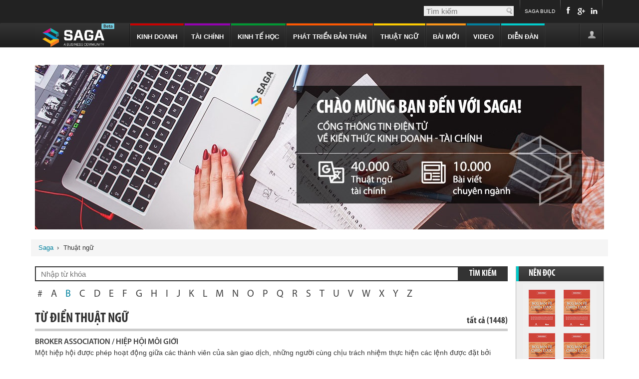

--- FILE ---
content_type: text/html; charset=utf-8
request_url: https://www.saga.vn/thuat-ngu?alphabet=b
body_size: 69564
content:




<!DOCTYPE html>
<html xmlns="http://www.w3.org/1999/xhtml">
<head><title>
	Thuật ngữ
</title><link rel="icon" type="image/png" href="/favicon.png" />
    <link href="/Assets/bootstrap/css/bootstrap.min.css" rel="stylesheet" />
    <link href="/Assets/css/font/fonts.css" rel="stylesheet" />
    <link href="/Assets/css/main.min.css" rel="stylesheet" />
    <script src="//code.jquery.com/jquery-1.11.1.min.js"></script>
    <meta property="fb:app_id" content="898579953501999" /><meta property="fb:pages" content="852819834728362" /><div id="CategorySidebar_pnlSidebar" class="col-md-2 hidden-sm">
	

<meta name="description" content="Saga.vn Cổng thông tin kiến thức kinh doanh, tài chính">
<meta name="keywords" content="saga,kien thuc kinh doanh tai chinh,business">
<meta property="og:image" content="https://www.saga.vn/uploads/Widget/preview.jpg" />
<meta property="og:description" content="Saga.vn Cổng thông tin kiến thức kinh doanh, tài chính" />
</div>
	<script data-ad-client="ca-pub-1160682823337064" async src="https://pagead2.googlesyndication.com/pagead/js/adsbygoogle.js"></script>
    
</head>
<body>
    <div id="fb-root"></div>
    <script type="text/javascript">
        (function (d, s, id) {
            var js, fjs = d.getElementsByTagName(s)[0];
            if (d.getElementById(id)) return;
            js = d.createElement(s); js.id = id;
            js.src = "//connect.facebook.net/en_US/sdk.js#xfbml=1&appId=898579953501999&version=v2.0";
            fjs.parentNode.insertBefore(js, fjs);
        }(document, 'script', 'facebook-jssdk'));
    </script>
    <form method="post" action="./thuat-ngu?alphabet=b" id="mainForm" tk="639048265636427335">
<div class="aspNetHidden">
<input type="hidden" name="__EVENTTARGET" id="__EVENTTARGET" value="" />
<input type="hidden" name="__EVENTARGUMENT" id="__EVENTARGUMENT" value="" />
<input type="hidden" name="__LASTFOCUS" id="__LASTFOCUS" value="" />
<input type="hidden" name="__VIEWSTATE" id="__VIEWSTATE" value="jUk80eivxBaraAqWdwNEmH0ssDU+0GM+JYhLwurJyLIKcuIvjD6wVv5xeJViByOFdg4smccojYNxEZyEiwysIS3vUDdkvLbyaCFSrwRcxf03iCJZ+mLI4WB990KSTrmpwiXLg59BcsVZ8cVLOtAkZNGBOvnQ4ky+BAiP/dleiDuuX3FDHwFa6e5BLvHRQtvHgbApu6MYLoF5kDznJcFSZvinbs8jhKvxF/mehIXBmwZDdpwcaFUYOXTZzD76eHLRRB8wTb0siylOPwdXU5ibdS5bi59P0HcT4h0h4tSmn2z6ykeaPgLXWsiU/4QDPCL4DQHV/[base64]/qPS+jF7/dEWJN+2o+5E1fE1lpsxcVFQbLHKaaiWOBZS5VEfBTedLU2EuryGJf3/OyPMj2BzwSN2wwLsqrdW7rlziVYHORnCgXQvyCHIi7ftOtCxxAekEOGS6xo/MFTb5SCEyRhKmiNFuFO66eRTd+qrcPnsCZdYXVgSalT85FJrg7avU2zxA250R32ylZGwjbYg0MpDyTSh2fGcOHpDYw8F+gJIm2S+f0G9pC7zfnNhO5VCIzI5JudjLZeqbjbYoPeGJLhk6aT5BIMWD/xnNwiTVYNFcJb0Pw6eAVUR+phOyBNQS4atZI43Z06J/rFuzLu+K36jhIi40/HtMr6knFmU8/ZRXP0Ys7KLEp4wH02Y2t+hM9u2tGftyeEoU/nukmTij/w1srra8w8YBt/a1XkdfNNcCEcjTiHwhOkn1cs3vvOWkIiLhHrvx0FaE08T0kxdcnpRnwWFsdP4AnpTpF0dn32u71m90bp30zXXc1TgcExjAp+oAh+sqCk7E/IYN8SoDQVtYwo2CNkhBnF3uh1rzAQsyl1ozIUwkVNzlyv39HRlX0xI/YVOD04WZvkUT1lKhuKNf1ic3on7rAIJbUhMRUKAmZ8n7D/cMZCR2cPjaZ6RXxHd1++QoERmGNmy52UJ1c4NOjGo2FUq6wILXR/+MQhD18Hgemk6mkTpSC9CUH1C7xFBpmENCJl81/3rVud/XRPFOT34hR/ZVXX//q2w4eSmidpxz5/FOU2vPbD02mOxJT8oFhDDGvgmRdKV2AK4HNQseDGzpHu/zmG9+aiF1dW/h9v/ZDsw+vD55JYbUIpaDzCkkuzq3p86q+vtUBRjqmJKeu/yodA7SAbB2Oii8SF+ihylM/jXq8Q6YFlOjOQW8raXiOJRDjREdJWYViTmj4lFByoSGN9Jomo0zdFzFXIpcsc6pVDF4ICRA4x4qMu7xfPKqf90pN4teMazGLV2dGOuYRzBli6rIrbLY/U3rpm7zbBBiVp5gDHi/A8JNnTwj2JTgoFgFMWcnAm5EPJ8f9EXRmVoJCxugsHC9csCnVHJho/crEKQFSMIg9HtJeP2Oonntdu2zqUhvM+dR7iuMhJIORgp19qIzNZ3/[base64]/n3KPWAceSjzevZcjBnnnn1F3o1rN9vflIcqbkYDSsDXeKTgac4ldzjJcONmcyvVhn2/O0Lr4yuhHIAJv0IJLBdUKFERcvz6M7Th6NPMKw0loFUzTqkE7/10gEQOXHsUS2mOkqHeGcDotJbZ4JJn6LgCbJrvZq3hwHqaOxY6/2nMhko8hLwI/[base64]/AJ5nhkEN/xJVhYeuHM4QkT/zgvDZ35tCEqp8eFh+HanHafBJC7PEfv0A7KfMFvER0pps7DadRgkJ4ZIjENq2AfJ8LBcDPy/USfWc+UH4ZwjTYrGDz5/PG4HZ4JeZoVRIIMgMA5UuRTj6wme4K9Gu1jzLcbXFxxS9edVgd3T/kl9TBDdIWfE5JLpt8o0K7BZyljWpsDVI2LuTsrs7IM/5qcWRCrgcwvKAlH3nbFGiRSx9cOYs5NPr5FIx1vkIi2RAkg55hvF/MQvxAqH0X/okN4f6ctldhLuU9V+8RlWJUUv811cY2Glo29Pw2Dtju0HQYjRRiGnFhFT8DBchqkl5JAAj9MgxDhYy6wzJeuVL3z6/haX5hx6a+8XZWiA/7V/GZoF2NqYfJIAAUr9s68h/fhxeFndt407sS5FBnOgT550BOkK6O1T95cJcsKuUsXGZTJneo9vUDe+KeMdQ+nBSUAkotbLwF0fhW+kh0DxSc/17fjCV9d/bSCuksn0kaJkh66lmQn99H9ChiFAGEq1Bc8kzh6/u8sfiUUUhdFJhgb4WbVeRP2HSR+sFLC2/AEhM+Hr7bxVtEuMkI178ZxlqSnVWQFW9fiH/mxEJpKJfqfxE0JrwC9Ye9Q2YpTTQf8Jon4mvfrwHgWZk67UGOwGrs2KrJc/Fyfx7jouFSWP3tcr1DQoBMTrUasvqRE/sjuzK9HnzoH5jzLYkMlO1wlAdfiRAeb5/53Fnc/MmVWtiaP4WFtuyTCqpBmDVWZaOB1Qr/eIKBHTPpG3pU7Crm+KhMTtK+b7AthGrl1ycWRbw/1M9eqeM1o+Y9a2NQ2o45/LzEX+vzk0FlFxIONxdNmlPyelOiG8IolvoZzcp/QGNM8cyX8vDwvRg8UcNmVLNvwyKyGhoK/G3/JCd7wwNraceuK+SBf3wlc8RhuC4HxvIlK/sy3stGI/ut4ezRpVyNmxMCM/BBYeYel3lLRZ8aLdUtvCxxhVR4jhWRJOCCeggF9qzm8HlFROmQaWu1YnzbGbAhowOAFN4v0xaqfk8gYT7gwMIYKlmhhVNR//gzzOK2RBjNZ+OX1LCxIngq1LSZ1YHYgvz+BzvF7uksO7R8qU2obfERf6Um/d9vn3I2XjquUK/6Z//qZZZ3dTH8wNjAD030cY9TbTepcCKDMZ6TuzJG2egYnWPva6oFUCc8KXfr69uo+pWrZV+DXlVY85iDGfcVKSXbhB+L+yC5hWM/3XO57hSvkZDLrUA1Jn/JAtlE1cZeStFRLaym8GNysXZ83XHr0JxMaOzWjk4YBCrssr0aIIgi1H3lJ2eQm4cbyO9G16SauCKw18DPmyS4JD5NMb/icZKx5ktd/p1gerHD1sWScJR6qbKrkDxLfTXVVRh8bCpOVwv8+zfFZb2XwXjZTR4uqVBNLWBMK7ugOE7hZQvaGIZqeP304bvI41IuiqbDKP69vWh/Lt+He9IJS8X9C8o+0vdOOlaYMCwzdH5QNimZ/Q8fUCDBqhdxJNgjNuiKluL198flk9L1rPhrRP12p0J/DMcXh1VJ7gKL6T1mBrNGsaVEEOlePQP6Qh5nCEO3j/3bXXA4Q7JyoyrPwmUnlGlfupCKKJsgzoMv8DHWBqa12J4rsYJtPD765BUXgVYYzJ4xV/MBwovRtWgtDfIEGem4q5YJeXs4mWP/[base64]/CtTdlY48tEZvaTewGSwUrKJUlhf1RoXJBHUdlSNglEp2Xp8M5nbRvIIxePvJ/T2QbAAeB7B4mWLq5n2Bsr9gGWGUETaWIabElh6oNAQkdOMSh8+0PbqM+gt+BCdLrWLgRrA1W0RskpGR9we1p7SjW4o6vNVbKlaBsJx/7mJH55P/W32ZAJeLV0CvuDVTXOvlriU++fs4/yj8mkEu/zBoyUw0vB/[base64]/vLvDYzrbg7PH2qdHnN+NVItjlvGihm0VXtLpv48x6VlKdotJYJIpgQq7aobud3GXnsV21w9Ec7T2Ve7M6nwTTAaOQBLGwzBPZCRTafJon+OINBILl84RZe3F3/[base64]/[base64]/[base64]/J/8pxcHDn0HXGGxMmtGdLOUK8z1tSB34MpOBP1+PEoeqOYQ4/QOeXziJfV9DpGrbgnDzvcTIC0e5wqOnxCVOKMN7Ec9InJsP4ILkIFMXBFUe4Xd7c8tOTKvVe4VLMDh4AphWryvI3UrIoZhoY1PdvT07o8j8CB7FJFD6EYaGiX+/oJaPzLIEzHUaFuoAjF5SDoP6K09cw8kNTwKDW6ifdVKkOFl6S/8ubDV21pq2GoUX9JWmOzbwr4dyBcp6mkI3L0AU60kVcLoLquAkPwU94h3qpQyHDgCrKWV2Gv6tmMzvchj/BQmf8Puy70i30P9GIloVVfJ+XidY604bYxHcg+sepZDRxT+WXOHL6H87hqVxp4YOzkoXnnzsyK3qvKGPwW/0GJiKJ9qTj1GATRYh0CCgTyGhSa+AmzEnuh9BXyw/EQOCk67RobKPrP1T95wcNoCdeqPVJ9NIcI62Xp2OXV7ACEHfHrvK0WtFn9X/1RHbnbaQWCpQJ4J2lqL6Xz8bHJrFTNjJ72mGF4jUo6o0vb2nlzvTbTFt6RQGA+x6nKP+zRwYQLWvG/pJlEMgYqGj28WylwDWAlV07r85eKdrZ/JsJiYGnMUmBCjMkuetFsBhCbriaP1QqkiXMEOriqN3cfNmYpwtP/qfUk3Twd5AvhsgdP4lMBFIrU7DbQjHjJQr3Zhi/[base64]/QHZikDROyvBTSZ8PYRbzwveWYvU2OJc5ASaD3l59yNStanRLs1vOKnyQvuBM8bFBTsW7+pAsbSwaHKW3/Cfxd9rl/2E66qAqBRe+52qe4BRCmvqSIq1ZwWKgG02c3Sf1r9gsvX/jZBiseXYyapLwLbzWPFd95QUxNoZ+WStAcuH7wVvYnF/yjZOlerc2jR+XzACDxhbI8lsGXolqsksJxiIsY5LB6yq1F4DBeLKZNDKFhPswF3VfarkCh5ZaDZRjLdrw8c+cIP0rZY9R53sVxtRBOO9IxDoNvG1lAJvAEMN/lNbrhVdT2tQT9G5UIf0cvI6IAOvWzBA/Jnwts/Q4dGarSckf6wL5AgmkyQ5f8aS3Et9VJL6yjHXDDQ6AipNqkqE1eBvDUVO2VOwrCVtry32lp3bc5qsVuN1f4DfwnWgpR/m9XD3Q4xfHhmMCSdsWTXX5lA6R9za5IuqWj5MbUzdnBBQoVs/UkqACGEK9cB599O+zPRdNzmGFnw7f9RDURRhC0EKBn/rnkzm3Gha8fMJuOAzUSjgSnsVBEofrY+BO6RyB9RdGGsk9lnR3crOZ5tj+ykLfg3OmMFJ5YMDvhYtUX9BPjcdqsyUo7rIIvFJwtBiE4LBtlcYYycoxiGbDSE8QW5gaW/esHFWODv22xvpNDbmdzkJn7ZQcPrHf0ksf451GkPKDpvxpLhiUw1rxMzqetX/8N507Vjw74x+iigwFj3+d87ToBi2py6A6IxilNweJ1gUmBMwASqvcD1fOhrXPNTjOe/kdjOb150GiZ8Z6vHD46MhWJd/PIDGRzh0u0Kpq4W5KHPf2u5DnJZ+sRW2HP0fvNFkTYnkrY/ghTlm8fjgJQmUEUDA1y/l4aUUMUgXxbOUzqO7BzaA00y0qO8YHPtDwu0I6qEHH/fZ+dmsHM/AZ/2mtcjqzgubVjFLDhKtBj4qGL8G7OaUFWcHQ7s6aJ8AYjr5pW/MnlHMrE32osqIxw3dedzW6JrTdAX8VI2JECGDlLGD/hqUgolt1dplG0Jf62q8peLoeCvOGV1xyWhovrFCWQysBSLtXDFqblYoeqqLAFdjvMwyFT6sGUKgk8OtYWAnfwWMxmzEbs5ivtEGqJ7oHno1He52TRuimqkQA1qzjZWYFMeLcMQF2CId3tdL6zPWHJtrs3h7eY2uSO6CeLfFusL/yeIyRxn2oz/SLcLCNOlO6szSKaaxZxAAfB5GfUQq4Z5/WrzBp2ECPtPYifouXg15TkYYmnEIhKhXDzDTd1L/T0N4w76+k0q3amvah1yhyGV/x/6ToXOzhrHbBlhwXfPQr7T2uBOR29c+MWerNnmqrBkDYQ8VCC5LiDnYK5f0odadbZYqIxO+kaEnFJSbwZATi/S02S+fmk+dLSvm/TaHfvLkhmp5SwP6/OiBuwRF7nA8AqXVIJjQmF1b0D7jONhexH7spYj8+zGyTo7uakGjHurNf4A6g/WuJDiJx8+GGtUAfbmF7+A6t0XjOlGSkSsEGpnJugiN8qCVnCxYBO0eFA0UWhJ9g04Ik7WOAXSsO0XP0wq0/pM7YNI5Yet1U1dIAFkazB++sMMw7yzO5q4S3gnSaxFafdaKjHm2tPlStxso38U2u0v7tOyFN2FaI90CZtncsve+eQdlVkOVDI0VTpv8uK2M+Nv5uq7jcqWT4oKqp1je0c7FVAqexw4jTBq+/xm3EdLzG8bQNeg/dNMTO0B2fvYeDQOVbxk5+hRkusoDsC9UuIK+TPxCeJ5OW7u5YXXjZZejyK3wNyC8P8SDYtLsF4ne6KSctV02vT9VajC8nOeAGfjpA1c7q7lbJCVv/W0HTRHNMBqoF1qRL+Ccb9/CUrX3HkX8L50wqBQCtuOZfQgX9mPFudzNf86RZ1MOq9F/rgVmetpGPetWDTdkwDXYfc7PfEYgoSW7t3kEpJGq4reXCFNypRxj+1YSgm1Ty5DBhTBUl2AzKBb12SYWZX8ETxgyFs/0RtW21n0S22i6dWJekH+WqcXHgjlsf+nkAXgo05g8Kn0gdpwiqkrbFzVZVrXUR4qZ6vl8JthAYSZfZ1GMZqYBmCuX/fSX2x7Jgx+9eC3bhClwXofANpBBDGMxmluT4PODpMoYRWZkAsYl5uOf0ihRBbzHTSXrFp/bM2k/wRADNzmTx3aSn59rJDN4w/uE9/+yTynP5DcUuhisl+XmXt6hFK6pnrHW5kGW2scqJMOM37q7IVfNVWuxclRceOGBXFNFfHI/GzKm6mYSJauQDuHXFznebC5zeFYVZRGkiqzJYuu0KZhHHGY9nQ8b+z4R+RfFhdYZttsDQ2c8V3hxVHPhwcoVOXE6PH0SMtRUOiY08psR0mbdTcjHyAlitqsliVUztZZ07xYestQGrcCCqgC74ZCPoiFhUSx58dhrbMuhl9lzJIsCgJ/ox5GJG8nqfd8noWs72/HmVX1HJLq8LcXsTk4J8LMEsGEYRstGbFIe7Utem8f5Opkuh/gaHlO8H1f7Ai10Yz4PWr2ACBtgJjgQgheoIuiCp5h3iAwkjZDueC/ESZGoGSibpv7uw6ozE2iTvvD6QjVoBKXF989lf1hoJK4PY8Pb9Io6JVmgufvMFYG6RWsmNxM7TNSqwpnAN5KeQLeEiwSdtqC6OBACBRxsjZacAtepeShOz98JEXPpiN/9oZaYBTbR70mRDlVlrDp3mUSSllqNYFVDFw6HNk/DNkiJmIrH09CbTyD9/x/z4ldBBQ61gReG0uP2uL7E5gqMrunqwmD2OK2T6s4EmTr7w5Bgz4xykzVdagFVIdhCTvyyg62IXCyy0RnZEwTI4VxGViOnvWBq6pYoy+GjgAM7GGEfld56YRG8xNTQlhWQLgamP2C0uwtL/dxwgXldRBYQPwRzcYpI/uBErYDqaBurPXxC68Mzn0ROuj6T8yOHg9Si4h0M1NRxz0v5F3t7Ek30F+nifRAk5Sv19s1/[base64]/r3aoZURUbi2m/+zVls5jz5JeDB0Tf1Urpky6ov1Sh2h0fO6KIE/fKjgE6WGDL4bExp5OiKeCAWAmH04Dkg/tbuVu8xre+zxR0MVlMYwBf7OB4zlEbmR4Y2QMqKyQtLtvGG6dGD/ETJwvN1LRsHt3kgtopBLZC5TPDyKESTq2qs7TZlbzEfOVcSgYEJqnNV6GQwLc9rkQoVP1vvQ18UAsqdSESpdjEkFyRrxri4cwD9q0kTqCzb1q/Yu8EZF5FEbOgc5JfgiVam9M4Qr7QyCG5KbotIW1aWLlVOsv99YgUw+IL8AAEIAo9eHjKUcyXOm9Ac0Kry2oGHsX6w4anZa4TOZq9QMj6Nu2AwphpsviFyDTNnj9in6nwzVsXZAX+0zN/fsD3EjzilNHRdMH8tfYnt6lc3yn8jjKNJICKYTl8CwnkmmFa7/eznBG558KAWqfRY/mkvA2WK9mGTJjUTHnL+w9QU/5UOdz/NJijZPjjUWmUce5SWVqOzsB/q3aUNz9x9HIS/mEyAtsgHhAlRFVmXmXzi1BeN+tVUBBWndSxyXguYuYgNK3S5QmOUx0ePKfUAhyFjxpNbaQG6RmGuHV1s2Wx7qaeqyY/gWsytWDHr4pddvxN/U6vq/Tmp4VQQkGg/l4lZPl0hHpfnI83CcCq27KC6QdFvd4Sa2x4Fxy06U2z0veRX96LUa6DWmPpfKKJNa+E/bUp1o7zVQR1yu7NoauRze5uG7wHSflaCwpXpAiIdY1zq30viejvkijPyLD399VDVBhSpgzoH6ZtdeXk7ATWNQ08GFMAr128tLvdeABENpTBUZ7nM6GrrVaEvWDNmCzo3K3fE9HnUI4bGcmY/J4d/OU8IZz3dOxqRZjRy1XucT/e3vsmiZnPeSGbKUS1s2I7jisn1o/2kY96tfEUn7ExJFnJZuNChdoN1tu7X6onNi8SmYW6aTY86Y2wswI2uU7Y5BFMrFM2fCLubJXixgqM0iCsgDCTxCiZhnwGK9/dZ9KANoCBF2l5bvyxxctGxfqNJcMeNOt9e1QmUMiBYFquyVTo/ybdsDsoKHs0Wzjnu+RNa/4vCRMehWCTMPlxkeZB4j/n6VT/MVIiTL7VxZhE5/sZJfAmM6A/yPPegi3np0abrM7DaB3biQ6PUY0NwQSHhEyGOk1zcCUXseMXE5k3NiihBpz17ccb/hviRm4pIulk/yTH2Cm3ri4HILYDOI5aup1SW0B12PlYH+FK9y1a2V4C2uLmRtC/YJPcOWz2Jedfw20XDqkysoruYBSb7Y4gEDGkdGrCJglTglXJME1UI/wr7Lus4qiR34r2ALaD+0h/UVnFtEeLaJOD7Zoeyo2/Lkl5WpT8nrYuQMu768wOPMjpgip5OGPnoF7wPwX7waCkDpg+WTPYTkb8medsjabsTl3PkOIks7iArhzvBJsFNgLrydeJKdYV2CbQXDr4gX++A062BvpRYh2CVHOirmqAh0JUdvtxBkmlnNOr/Z8gtTNNHa7HTywOBjibF268S3zc1XcpHHXFG/HbAPQAq574Zh5VAF4cu5L9wwb9w4+PyQPnueLuambescZ4mauzblsZZ9EBDKKwQUQcUDDKt9meZ8Fd6eRFZ7yQ+LMcDcWQYmpMS7YTwUO8Zf63oH3jzBw5y9N4N/PMxrU8Oi9WLLxpGvhrtKdraITT9gK4mia27oFAFbaR7XRIFOvl609s5LCeslA3u+Q9Oh6qIyZ10iVf8H86IH1Fc+xKj9fM7f9zLA2rLRZOWUkBDrWuaEkR7e205kr8U8btnd/[base64]/v7HPiaRmCbvA6UE2wHDsqBjfHD7Iq4H5KEjKRZB6/[base64]/cTxgbqof+GZQjO/VypMCXYnQTsh8fu6R0lDWvb3dBXOKjgIK9CKSX38RroaGrCY6wulqKff2v2VDMhQ+ob8lHbhBhnrCRF9xeKKQuTGM6XhrLeMKAZvXfFZL5lRdZYofwdJ6yZ9DE268PEH/+ixcuGajBGHOYy9A7TDpHE04QlYiuiQK7yVxQjpZMvL0wiMSk+X43QU/b8Yn8NLEB4LKjrG1e24QrOBEt4JVHjAvH35tLywqtuqK0+PDN3yGV+LFhVyhXy9n5Q1sFR+W5IeY8bTDM/FAjrO/hDn9ipZxRrbWImK7w096BuhKvzJD7Sfj2R5vCuUbzqXWdVlnn24z/Aq4Pala9AQgO2glBCPrzkjtsCyPGmVsth5FUXS1SmMybuJcVBW7VIZiBPaF3sT4squvYSHiU4PVw4wAD/V/2ajky3S2Gnr0oBtKCjzQtW5E4CriUrAzIvWqwuAUVd/z/6sWNy9hw6rBA0RLJIwH2rC+xCTT9YM3WY0YTb4uY4R9FsJK0BTubjgfQSOsdRyEnLI51zmzWmyY8CJKQQCAjXk5uSoIewjAMyZAkvLDAojPjdYRUivJyPbXAu5CWAFmK+VtdkBq+XzEmNy9Iuc7Y8dNoexdWRKFn5y5QutSb59FsA5/hjVxApcG5wDTPe+0lRiTOmiaZQlWtYBrAb9fukPRGobBCDzRN6/vYVxcqRSIMYlxFnkLrwEd5kNxzvvFbS5PDTa1F3b7TVte4ygMUHpwVqUFWazLrGq7SOHAqzA+hGukp0X8YKxjZ7VrXB9XnDFJ/sIq0OhvdoYmzvG4ypZ784zih37SovINXlWcgAYUKyxAa7IBk68OPjlXSlXnBvf8FqxJjl/32whJAyC1ZXJNt3U5tiSh2UvhXqO9SJO0agTKzPLwJrrc/LOE5In7J+MF7zplTkyMrlfuOJ++o75naoANRtEKWJGibbEv9ykaBo2iTtmBfyJty5kYaHyj8/kFgE9JBh5rTND025RxxWF17YjwVm/[base64]/So2DroZqguhG/fPwtUHzGhEi9gI5Ay2j7oLFPit1+nXKjaKmtEAXaU81/ZeMYWCyI6E/mKVbGhb7XVP7444NNJLfD2DU5gyJY2ettlSiWO05NU/Rr0Kh8gNmKvMaBwGcMN0xEKWTok0sSbQ7a+7H2/1nWOJG8H6hZzufDBkeTAGLjj2JplT3XYWEkYA7+1vyaPy9gmeglRn8w/uuWkpAi6MDkvXYA55yKcma/3vokrzXnieEa2+O1p6givqBK7QyZ/+Yr3K6tXhjJgzvIr2X4Ei7JG7MopY/ZoTmD9UbOCusZm8xuyD+kN+4zVLnkUUnGzX7NF+6Vmu7IoxldfZEV4DO6Ek3RsBvjhgEgEu7lBorNr3Jzz60CvawXM43J7xwGozh7kQrOj8Odf9Cvx/nhmXs3JnYQSgvTbnk6KrIEI4axrw/bHISbmqXLOmARCiZ5MB4AtMWWDEHJW/EwEWSBxR7nsZC/Vaks/m7jgUtHCPuWtkrWb54hy21aGa7FwBLN1mQzGWpYypLf6pPcPWO2s1cIB/b400WveDbS9lM4EjnIEhLr1yHXIQpQZq6g64Br44edg/V3XJVyvDr029Lv9aL7A9iIZYBX5s1k/dbiuftQTmsO6mBHwtaxKhVbQUgL/gayetXhTzrml2mbT1PeW11zDQ0tfnRygyB4HmebHR3LNC6gVImqQLdebU1KpoeuzPVWpbNYmS2qlOoogm33zOlUhfPp5S7FXyXdfHl11ZFqt8oYe82FON+OivirkRfcHm2+A5IpM2T9o/0AdWvz1ZpL8K6POjf48UqzaTRMzI+JY9+/HIremQLEGAyI6U0NK4ZLQ0LQQm3tTvNxM29S7CxXrxX63ULz+Jx9Nw2zT8kf5WKvr6jDBhSJe81N4lLbdYdwqaEBCxAZQ/uPgy/CiSJu1deUvPcJ3kVCVgJkscXiml3sH6izWdOvz8KFZqR8LMsxXgTnkWQb2egMBt6d39w7aZ1kkLB4Cwr7GJSH8j2GalqYSPc5VmZm/TPFZnG4quMIhsvCLa/Dj0nCQyEXvRuUEdT2daXzI+Qlblofturp7E053r9IkGuiucZbjMfKVb1HLkg3pwwSKEK+t/GLAqdJft92r3SzRY9x9kWcLapgTo1OUzEnLVT+XBsiBw/US7UzNB1oDq4MZsXRhrIET+kArg/n27z43+AERQVADRkW5giFVu18hCWffbAJ58LB03mWz6eZw5IU49Bs/0k0t2qf4KW3X1PCYl9a6anAoRiH7y7qqLSj8iMXtDySDRlivlQYTGIfAofvvVWGm/IK0bSnwBB/sTMG5uyiTFMLqiVa1teBkNwDTDYmo7bjoR1LpI6WEHVkxOPCAZaxHEWwlkVOMi7qooJkXJvepDeemhJDYBQZ1vPpVBuLWKGvD36N+aqIE0TWQw/7t+lRtXOpbX5y52dHtSePYFOPKUC3dSxqiYMwFgS6jKFn/F0Dj6vHVC53trKkj8RZCRhjzK+u9EEBuYhRq5ESQmJ8N42plgCYTNIewcrvTTkE+mRFwLmq/f9GiDE7N+hMK4hEtuH+sNtwDKaA0J3MKOTi4oLqgi9egujcBqbR1Y/oc4M8gRXbKOFdAI+6sY1V+naIhxuQdfivmuvrRe0RikBhxvcG9lJEP5M321UVvaUyvczbhblvYBBp58ZwQ7ELlqss0xoQ+SH9oVoYBGIsBflLAtJDg5UC0SxWsxDVwioyQzRr64p7zYh810O/kR3vk4j95DaYintmPoIvpOowYevhvQAO53dLHdM8BrbF2Infgw2iRDaEltbt4/dT9EuuijDR/029+xIj+Z0WbOw/H29vkmDEGxCy4V8MJQW7x9BmI1z/IJKURqM8QpPUmqWJx78KCFGEsXgzM+n9DGNdmmjXnpZj/OFm1OuPUvXCD86/kvUVtpQ7a9jpk2xKGkIoiKSeGHnY7Bt4mpNeR7D2n1ptBtiZsjKdJqz3t0jm2nXOrbW8gRUS1+qynEn5WzzNTsK/OvWbEL7eB8m6wsRdIlwFeYEz2vGiBr24KYiL94OKC+qhN4kXbSFZeKD1ceUzXKfDgB9E9hTJb7qrs7L+3n5Ec2KILFBVrm+7y2tHQDYt6AFwbEgoiboMwH+yq+xJHjnu9+YhNkVcfjE0jkXS8x+JB4o/abn6xXNNn9+oPFL3Gi+bVQKLJ2Gh7MyAQQuEQfp5st4YK5rDhW7WaeiQf40FSIfq16Qf2u61AzL86FiAf2uzMUtrM+b5uHHMKbZ2E86aaSrdAR3Oscp1ZjZH4MsHe3FwAhi6DlcLioi9boAIvDoOztTFPT5z0oiIOVwrLwOKUPteJCr4El1CeLy/LKe5fSeKbIUgmqWXo2YIu1EqexE2J0qBTUtqeYsbs/pz3RjMRH10bzI+Pe/C4ft96dm07ie9CWBJykwaEo8ArvamZLDGnH/QeAbOeVnzWXBuhMwvyGTt2sfuu8FZHxjRr2Tng9s7iyK+eyb+ou2PJU46jyr4R6ExruOb0l3d+dAgaN8nk4Q7xZe08z5FQ7SRI/zbNFvls6ledQ9wCgWPwhacAfc8JX7y0X52hiton/SWLEKKoJK1+b0NVKjyDMZLYbINuszwq1smKEInBji7+sgi8fVnCVFDvaCk3PPAOJvBUW1yWTOJZ74nrHMfibpR7GIhE8b90lu60hkzX+KtxzsOvfDpwxuil9Ws82sCYn6Zlf6HTN24gTe7iXz82LwCRcNORT/n2HWK/fnGv+4ZvZt+qOK3Dg1bJbGSgfG9xZWbaj1OluLaTX9ey0F9vFaI+itupM+hahsNKlC5tYGLAy2YVlc5pJxlPZcYzR4GsxzBkzd460S/k7yN6lezjyu+q7NIXKQyonJPc3Y3plO7ygAcdHzAkaCw3x4SYcggtfgTLEawEL1JW3btdiyaEHcohzCDcpcrf0Ei6YStq2+WElcVTO8GBX6ZTWIdqc6aFJCpjAVTEOe1ae4o9gSiIJ9fc8lpuzl/hEDTV5yFVsKaE+Q4o7Rz+Lw5qLSz32DQIef2ld1WtSJt/wUcf7fdmad9fGX7QADHQUmoQlySwepEZ+gCzKktonJR64pEqk6Xb7WvvGFbM9kkAiiyHVIvLvlvpkwRc7lJJAfWRxyXOI9/fzjkKkHVu6U9tQVsdv7JKHbZ9PPQ4jAHeXZehVxIwnOVroe/8Psjbts9et25rJduhaR9kNlWdk4oh/AtE5+Cnpu05jg/NEcx8TAE/jMXxnWbJZPaOa7DwSQWfYClb0l9BiC5GifRPhlcwKdNrjC1vhUc6KvADD3j6GjHMR6Fe43vpnOrePqENo7sZbHrPHQTfafEOZhr6jGen2Z8MZ0BsisO9alrzTGjho49JFOGZg2yxknaTEapgwu0TumJa/aVFKWmQc0dFmYwp4MZOMw+5bRgrUTxXDQObu1MGkwn66P7JBI4if7/ExsE2luvcJ4uXHWpnwLZuT1KSJJICiN358OkFERd2LBbMdf6VnSymfPBMKYS8PUu5+fa4vEpO1jOKPdoo5zR8RQcWlmfksj16CjtCmgr+0GXOkGfpZLJZd2zmy3+DfWHfhH7PuIpkmOsSFrAUBUpQ9qLRiaXb8Ko7FrS0Ht5xrctrKLy/Z3SIKlJytqhGWo9G0VLZX9nf4djuY16vI4sLoxUwi0bbnMQ3w2lChVYJQjtzJnmzEFQWP6AsjBbwA3urW8oQLz4f+ess5LUEvtgRxx2xgiySN87NA6ObuBiXr39enL+qA0k+8XIjG0V4u1CBdrXRlR5zVD6X7TtfMbWMzfyWagA5ukXpWkmJBAprwf5RrwFO3+/5laSy0dAyYDkFEQrHPOO7wbSk3LMcXqI+XuSALDPekeDZSQ5S8zLDTxeIf9boMqCXAetJ3DTHV4Msyd6Ik2bISk31ddwH3wvPBrSGsi2HVaxdMBatI+u0NNL0HxWalIlTmJPC9TCGlc9GIxvATjh44PNx+UUBxYEJ8L8T/BVDKdTUV3E3ZHY8z7vnb9XpTq2QXjvyPC0830CAhAnQVqNTi8/9vXiCPiwBbDF3bbZGIil4eeipqaT0vt0OqJXTT4awl/PHaVmnFcuIftCCXMBXK9TrM+k8n6xqjf6/EOcpVRP2qIbQFIkccLdB7Vyonv7keby5LCJ4XxQBnYvsXXaft0gRVOewzKDi28/g8kgSHsx0sziUbyVaeBY2AAYAz2JFyAUJ11tTAS48kmfaQwfixwfnBvRTVbFusWhKGA8imRMKyVKlEjFhcr1zSDEbE6j2xc/mUN2WJDhmJ3T193QjGgsA4SXWiUD64+bhfewW08egVNtGrVfCKZGjlOTkrRgJSwzRw+9tEnqnehC7ftxU5VUFVBb3LG9oIBWZOBFLVDz2oklfzmTsLU+98jL79EoYwyy+Itr3/BlU8cnSwvSp6pXoapg8XFjwK5VouGWtMk8Ou/uJiFmC4VmN3fV8NJ2j1NvsVcCJB+PEt6l6G/1hPezl5rGbBaSu7VLSe4xqKD0LHRS1eF738+yR+3s+068h9sOjlHRwUZe2RTixbIQBhg/jXbWu3zWhVxDeZXb2QvVgUluZPTrdW9qkEjxMdwGLQhlk/N33T/D6AoJZH4iPRCaoNN4OmYiiu2eycOuRb3y2CQGl3wqrKcInZSc7TgkTtWOdjFNq4xLA+WjIXuuzjcUmQARSkiKcOOp5Y8blHSFkYJAW3c94cvreHEwheyDWse7Q8bTOycuIrIXe6pIH9X8jDvcCcPn0y4JG2/7LGRMG3R7J0OhUOoklJvTj+Hd36WaLnPU9RVzbhjBjGXlPHEPB/VDA4YpOlVZdeomKUmcV3FppNufCoOs/[base64]/vlOogbyoRTRcoIFQxAnlmjOMjXrcwes2ZaMpowLks9J2SVi89cTkjfJ7ZOf9xCYbLU0aioxDHiou0Te2YKPjwV6wkK/vb3U9QCtlrQELiYKAmHu6GcVKXSauAfGIz2btfwfWGgNvKBKFCedhj4VaQ7b9HgTjCPRnKLlCRak/Ho10tMP11kMbSLaseMLqVBGDUtq/aBQOp0KYnbZeNM9HscB0Ys5J32JdnReMmFrsNhXA9/BXbF7rsLHPwj2Is/Sk5/JQMP5LsZmjHBhKxwRrW/H3MfHktGGbRDyyqsLvS73UF/aJg9+T/pzRbbWwL/tyuJCPYC3IvEnye8EDGDSxLPHFFo57iz9V8PDIm7CT/pmGXYPP0LDHAm4mq3ZwpP7iKDQNAF+oRx6GC2wyOwR/4wgn2m952Xrb3Ve472GoX5CHmyj1+lrgtiTAlwY1HDSP1gFoNlyq5BTPdIsnxoa1/Kn4QsQmlz3ykrv5sPBBUB+T91EYW11i0Nanyf/Mcqn6wbtbH56u+Z+nGHGYV8rbpS2eTj2JY8wuKphuNrH1eABfox0Z3AgNrLgCAsOPbhTmsSchwyvFvfop18uDrUQSluheKkiPlAtqthVou9VJNAuksrC/NIe7AdRxPWYYmOO1k0PqVdSST4pPFDjN1qx02d+nqDooN/nlbpCNJbAvPRDGthJfyB2m7ZH/SjPD2l5IkB39cXQ6PQlZJgNil/7sd0cxbT7jE7y0UrMcmGd4CD93IgQCbg04k4fcO9aHz9i/du6+dkvNNeToYPKmf4NEQD5cqPzjCTCxN1Ee1TglJ9YuT7yxkwXzEj+olEg95sdVyGod8T39XhCS/PoAMlPxaSv3m98a6KiQISLBc4qOumoQcMPzfd0r6A8qTwrlBgpD4aAHLxjP2NTfaxzEC9PonjIP1Rx55VA1vbOSyyanAkuLQXqCHrWhvnNvZiInSUjmOYZujudJ/SqVHx8I/tanxonZBbB+ZxItoaWg69CiZUkdnnpVTPu4nnF/lnrGmcKtleny5Ca+wB2z1oZVThllKYBDBhfgQgzRQi4NSjXbtz7wRtTIRIb19SvctepxkSjdCWTct26bjFaY1FU2jjGBP0MelKk20peoQUzipHhJm6VZU9JnHbUt8DAAzVtopEnpuMz9xy2v6orRSOV07kBYWUo4l/NPQutQO7pjjEjcxW1icjsNU5q+JFh3UkNxbQZp3/uEtfpu2LCXGCzw12P/LufD6ywdeIeMY3ifWuVpa5BlQ+8D/KJzNo9n9UzeXCTzy2j5SHLKkfZlbV/ofUnIAoO1G8CoC8kZa6maqIC6kjfDIj7sGNLDiVKNAg6RICyqMw16wxhHhlJHxC045GmxvLnSGY8mrEhmX2OlkU6XwS9gCSYsVhww9rMOTeUE5Bqnx5Xvjxk8kvG3Qyo2/oh99HA9Z6m2PZ/GRoDaWkb1XJrRrxtkIJ79zUimtPtkcObpGc9eYK7OxBN9sT2Q4N1YzvCZ/+l7BAoUzWQbIUnLuQ9hwqCvvZveSyWvx0TSPInJPBoZVCF8QbLZqUuy6vT4xsi5acU74Ob/14SVf6Fuuifc5Zswm9iAfFHp7ChYPVSGhkCtdF94nm4vJkVk024Xj3G+pxKcwVhCW68IkydulTd6zMyZ/CZFor0/QFXTKqgWs21uOtmSoEdkKyNpO4YJ4eZXpSctMHv2HVrWpMqfM8PqyzBeMt3SsBJXQMd19G1sMyHKTVb2E1niJnZWkz2/vYK4pHaxruzqcvOui5/P+ETOkiclbEQRAUhIbW4iwVzdBT+pJvdO0v+Mt8/zKXrTq15dam7QZK6Xrm9IgZg8BFH553aXIIPR+UljOUAS3IDr0t8j4heJzXRi4pdbW1xuCy2DLqhCY/a2OeZXJxh3dRofGkG8dDgr33qZEiJEGt9LDflQQtk7zM5KeiMD7V6ZS03OCd8G1jRG+4a225iqbNJjy6us2Gw+SiAimac17eLr3ExdBnUg0Xw4tsas0+Uf5abQrn3R6rLvoIjhACGGL1wql0as9GwWA7cYMT/lTcjWH3Ikfyb0itmlhzEv/+Zr+M9V9Vkh8ygtcDkKv73FjUnGRi+u01SsVfm5kdy5smlvcOEebXSD3P/pAbKUtycvCBSWVLucLyOEU49W4QHDpEVteXbNCo5WfQQGliMN17wUqQepdyxKTsj0cTLfKGirxTsDzcv3MPSTtG5cB0NVa8mcxOSQ4c6fZGFz55srw79nQQDY+wDsw1wQ17M+6g2Y/sKDQjwDal0dDPNJJXoiSiDKLkueXSnIIOlJfbgKcdVM3wtSsbHCDMHHjykm2OGUTMPLlSj2ekZQx00DzFC1NTtWH5p6AsnqPBA44VQvTHYb/sGSuV4XHrZn9kpMWP2x5LbQgZ9Iu+3ZrfKaye3lOEnj2MMr8s9Rv+4iQM5FAG5MKxKsXnAMfQveFBVwTuJS56XcFiwQKZBj24wvlseenA0e/EiJAt4AR5bXVcsaRWFJBnB85ceb1cuFD/AQA8EeaUYhUZAcBgvKMWvU/o6bCfQtU3eISxPzU/wbMR0xpGyJTKjjua3h0eYIoHwLqfyk3CkKrYDSPHqDecAtKC2nANf7K7QSFUxyYX1WD6zlioF2OHWNEgLHNd0feCrRcalONfHf70A8Pqqmr3YRn/6iftuTa2LN8IMS8AyZpA/2wAJ/quy2/JIE4bmB0m2YRqyOw0B+aVKqbXEieTnzFrS+R53OTgXaPxokOiMkNtL+XpRPa9uzerNn0sjOEwQR2djau+4FwEjKRHNfyVQh0+lFNhN/NGXeO5RIQkhCf2wQShsJ08nu8Q/f+QNR6B9GJR0VjBbKP1nsA3wwVGHsj+3BCxZAzm/VE223Mq8Xo9dqgS9iR3KxWVTJdCCfOpAjRi9Iz8YAmR1N768IuYeViD3tZPrJxVGQqFRVV0YQMlsuqVh3ioxpkRIVy5aDERc/rDj2k3zx9K7FBeBBZ/xhbwIVPVa3eJkKBKbpLlKIUSXZvZp88mLJdB4USvAmiCWry/jBWz9smKrndsP14IEsi51VoWwMhXW02zt6nnH5gELJQ4ttCQsD2yveEyawWghAo1iL6csvLnvL9eBdjNOHpkX15TGJc9OtbAjz7Virfa9sPxZwDzu2TVRi+qZ1f79FTGR99UGpgH7wj6gfpmZtdnfrK57dVqxwTzgATwy4O3h7egDK47L6326rsn3Kr/5jomTGMoIzu8ie9J1Z4bsHS3az2nXX+tX2y5XUcbyfH3w9C6mmZ6iX3sUu7zeQGNmZdntRUb+iE14amyx9DKQKq7tgxp0eY9dpOSj/eKV2c+PPRSVbf6HO9r+N2Khiynvrydgm/Sn/saQEpJHv85MwOaDZY2UgAUg6PWnqRTpAaMTTsFNbWCQXwx7m7MXYNwSfvfjS/4ueZWQ2qyAfl4eojaOGHm/F9nM2eWBsLVsOGBs2FrAZDob2BRZ0n3N8gC6v1+6O7x8iKfu4WDU/fw1x9I48KFsoHJN1iLcRXimK+ajAymbns4MdF5kCKpLWEBqRyzSxNkt/pcVgKHPWbw8IBUdeELfH4UrLXk+FrtZrm7KZEESLNDQOp0BoU1qXcmS9J6rFZSfK91gW4LuCyYAZ/FjJCugQOhH1wi5WeQrpLZPK2Y8Oy9u5MjlDmokoPl9kPEhjW1pIXo/yeI4iAcN5W64WWg2QLHz9p5hvolho+LV2biWu+6dJySupD/bBGz+wxdDFnW740Jojij58B9TOjvczRJfqG5t8V/KwIT46ZKD0bBf7Dnw7OZ5hF0u+0lSWwrtwYjP3cfjhCFLd5tNF8SQz3CWnHR+mjfs0EsgceGhzUcXDh5JozzyOsw4VPE8i4m5PBrxj3NjoeDQ1ElI4UXlwjXC+dqLBCSwMtvL5H3xKT7UrjW2kR98ew9iuJP67+EgDqN9r2sjT3aXqBH1mx73uhFMfiGd1wd/f8OCapQR2x5qzMlpITkpkR4X+k1k67nSYt0GsaH9iwC8g2vsvx6x42CzrU4tEiL5yXMWSmHpua0GCIKUuQkxqsFgDVW/k/wrooWWtmiUhCyTPTolLtS96urSd9g62J80zvL2tnIvgV1pJVszT1dj2h3lQ7GaMWdsdN6PZrIW8QqQGiemB6Y+zMqtL6w/xCpN37x0eUEXS4U88+TDCXl3cgErGVxKKSM+PvW+Gd0SwhdArqp/P2vc7txRKjAAxTt320htQMS6F9rGEj1fd3itWStQJxXi3D4dYb6b0YADfIxCVRMv3HMwB3BMHHP2WUoxrxx09hZ1DlEUNvPbkJCKgQS5U2KmFTYZCoAFTqvy1v3sYj7SgOPAom+nyphCGhU/YFMeRwja3VDNL2yUmxSwmx2z7OPiEOQC0s4j2VljXjoDkvjuRTX+donagWhYehU/ci23HEDsyhV8X4FIhMR2ajyRfZhr6UiXw6MYsRixkrgHpS7Mynv20KM4eIL5VJO73uxKgTffcxsjaOGpgQUdD9qTqZiiNtBly+71zcdC7vB9EdI+JCilV6RoiqAr+ODSigGQ4p5s5x/mVhhlHzeVED0JEbeb5+uzCIIxQhuT5IVp1a2+kzbRvlt7Obrq2fBdgvkkBzbALXXX64LdLxAqZHsLm7E2sE/4PwwwnjxIhrKef3LH7HeabD4uuhkP4Ilm8JUyRxj7Y7Xr0/Pa5Lqe8TtoQxr19ryFFRpRchRZ2sJMP" />
</div>

<script type="text/javascript">
//<![CDATA[
var theForm = document.forms['mainForm'];
if (!theForm) {
    theForm = document.mainForm;
}
function __doPostBack(eventTarget, eventArgument) {
    if (!theForm.onsubmit || (theForm.onsubmit() != false)) {
        theForm.__EVENTTARGET.value = eventTarget;
        theForm.__EVENTARGUMENT.value = eventArgument;
        theForm.submit();
    }
}
//]]>
</script>


<script src="/WebResource.axd?d=pynGkmcFUV13He1Qd6_TZBilAQsenh0fBb7HrWUIPRHT2Ep7a4iHOf8Ha07x8d0Z0oEtRVc5liLJ00qjJEDemw2&amp;t=637454320754849868" type="text/javascript"></script>

<div class="aspNetHidden">

	<input type="hidden" name="__VIEWSTATEGENERATOR" id="__VIEWSTATEGENERATOR" value="371222CC" />
	<input type="hidden" name="__EVENTVALIDATION" id="__EVENTVALIDATION" value="Ci2CQHodA0yn/etDwK7c6JnqihxK2LEKLhkhJdzi4UG4ADtHAiL5LviD1h0LFtUvx1iMgRTSHK4dikUJBPEU8H5UO8p5I+I1Q207edMEY/2atSt4LupouqA220S52zqNJonTjOZMt2cwon4AfLLiahWmGKk74IF9kOLKQqEYVcHNW4BfNWSeNAGC2/DdgMU/" />
</div>
        
<div class="header">
    <div class="nav-links hidden-sm">
        <div class="container">
            <div class="row">
                <div class="col-sm-12">
                    <ul>
                        <li id="top-search">
                            <input name="ctl00$header$txtTopSearch" type="text" onchange="javascript:setTimeout(&#39;__doPostBack(\&#39;ctl00$header$txtTopSearch\&#39;,\&#39;\&#39;)&#39;, 0)" onkeypress="if (WebForm_TextBoxKeyHandler(event) == false) return false;" id="header_txtTopSearch" placeholder="Tìm kiếm" />
                        </li>
                        <li><a href="http://xaydungvietnam.vn/" target="_blank">Saga build</a></li>
                        
                        <li class="social">
                            <a target="_blank" href="https://www.facebook.com/pages/Saga-Business-Community/852819834728362"><i class="icon-facebook"></i></a>
                            
                            <a target="_blank" href=""><i class="icon-gplus"></i></a>
                            <a target="_blank" href="https://www.linkedin.com/profile/view?id=373984861&trk=nav_responsive_tab_profile"><i class="icon-linkedin"></i></a>
                        </li>
                        <li>&nbsp;</li>
                    </ul>
                    <div class="clear:both;"></div>
                </div>
            </div>
        </div>
    </div>
    <div class="navbar hidden-sm" role="navigation">
        <div class="container">
            <div class="row">
                <div class="col-sm-12">
                    <ul class="main-nav nav navbar">
                        <li class="logo"><a href="/">
                            <img src="/Assets/img/logo.png" /></a></li>
                        
                                <li class="dropdown color-2" data-rel="#kinh-doanh"><a href="/chuyen-muc/kinh-doanh" id="header_rptMainMenu_lnkMainMenu_0">Kinh doanh</a></li>
                            
                                <li class="dropdown color-3" data-rel="#tai-chinh"><a href="/chuyen-muc/tai-chinh" id="header_rptMainMenu_lnkMainMenu_1">Tài chính</a></li>
                            
                                <li class="dropdown color-4" data-rel="#kinh-te-hoc"><a href="/chuyen-muc/kinh-te-hoc" id="header_rptMainMenu_lnkMainMenu_2">Kinh tế học</a></li>
                            
                                <li class="dropdown color-5" data-rel="#phat-trien-ban-than"><a href="/chuyen-muc/phat-trien-ban-than" id="header_rptMainMenu_lnkMainMenu_3">Phát triển bản thân</a></li>
                            
                                <li class="dropdown color-7" data-rel="#/thuat-ngu"><a href="/thuat-ngu" id="header_rptMainMenu_lnkMainMenu_4">Thuật ngữ</a></li>
                            
                                <li class="dropdown color-9" data-rel="#/bai-moi"><a href="/bai-moi" id="header_rptMainMenu_lnkMainMenu_5">Bài mới</a></li>
                            
                                <li class="dropdown color-8" data-rel="#video"><a href="/chuyen-muc/video" id="header_rptMainMenu_lnkMainMenu_6">Video</a></li>
                            
                                <li class="dropdown color-6" data-rel="#/underconstruction.html"><a href="/underconstruction.html" id="header_rptMainMenu_lnkMainMenu_7">Diễn đàn</a></li>
                            
                        <li></li>
                        <li class="float-right"></li>
                        <li class="button float-right"><a href="/underconstruction.html"><i class="icon-user"></i></a></li>
                    </ul>
                </div>
            </div>
        </div>

    </div>
    <!--Menu for mobile-->
    <div class="hidden-md hidden-lg hidden-xl mobile-navbar" role="navigation">
        <div class="container">
            <div class="row">
                <div class="col-sm-5 logo">
                    <a href="/">
                        <img src="/Assets/img/logo.png" /></a>
                </div>
                <div class="col-sm-5">
                    
                </div>
                <div class="col-sm-2 text-right">
                    <div class="">
                        <a href="#" class="toggle-menu">
                            <i class="glyphicon glyphicon-menu-hamburger"></i>
                        </a>
                    </div>

                </div>
            </div>
        </div>
    </div>

    <ul class="mobile-nav">
        <li class="searchbox">
            <input name="ctl00$header$TextBox1" type="text" onchange="javascript:setTimeout(&#39;__doPostBack(\&#39;ctl00$header$TextBox1\&#39;,\&#39;\&#39;)&#39;, 0)" onkeypress="if (WebForm_TextBoxKeyHandler(event) == false) return false;" id="header_TextBox1" placeholder="Tìm kiếm" />
        </li>
        
                <li class="dropdown color-2" data-rel="#kinh-doanh"><a href="/chuyen-muc/kinh-doanh" id="header_rptMobileMenu_lnkMainMenu_0">Kinh doanh</a></li>
            
                <li class="dropdown color-3" data-rel="#tai-chinh"><a href="/chuyen-muc/tai-chinh" id="header_rptMobileMenu_lnkMainMenu_1">Tài chính</a></li>
            
                <li class="dropdown color-4" data-rel="#kinh-te-hoc"><a href="/chuyen-muc/kinh-te-hoc" id="header_rptMobileMenu_lnkMainMenu_2">Kinh tế học</a></li>
            
                <li class="dropdown color-5" data-rel="#phat-trien-ban-than"><a href="/chuyen-muc/phat-trien-ban-than" id="header_rptMobileMenu_lnkMainMenu_3">Phát triển bản thân</a></li>
            
                <li class="dropdown color-7" data-rel="#/thuat-ngu"><a href="/thuat-ngu" id="header_rptMobileMenu_lnkMainMenu_4">Thuật ngữ</a></li>
            
                <li class="dropdown color-9" data-rel="#/bai-moi"><a href="/bai-moi" id="header_rptMobileMenu_lnkMainMenu_5">Bài mới</a></li>
            
                <li class="dropdown color-8" data-rel="#video"><a href="/chuyen-muc/video" id="header_rptMobileMenu_lnkMainMenu_6">Video</a></li>
            
                <li class="dropdown color-6" data-rel="#/underconstruction.html"><a href="/underconstruction.html" id="header_rptMobileMenu_lnkMainMenu_7">Diễn đàn</a></li>
            
        <li></li>
        
    </ul>
</div>

<div class="nav-dropdown">
    
            <div class="submenu color-2" id="kinh-doanh">
                <div class="container">
                    <div class="row">
                        <div class="col-sm-3">
                            <ul class="subnav">
                                
                                        <li><a href="/chuyen-muc/dau-tu" id="header_rptSubmenu_rptNormalCategories_0_lnkMainMenu_0">Đầu tư</a></li>
                                    
                                        <li><a href="/chuyen-muc/ke-hoach-va-chien-luoc" id="header_rptSubmenu_rptNormalCategories_0_lnkMainMenu_1">Kế hoạch và chiến lược</a></li>
                                    
                                        <li><a href="/chuyen-muc/khoi-nghiep" id="header_rptSubmenu_rptNormalCategories_0_lnkMainMenu_2">Khởi nghiệp</a></li>
                                    
                                        <li><a href="/chuyen-muc/luat-kinh-doanh-" id="header_rptSubmenu_rptNormalCategories_0_lnkMainMenu_3">Luật kinh doanh </a></li>
                                    
                                        <li><a href="/chuyen-muc/quan-tri-doanh-nghiep-" id="header_rptSubmenu_rptNormalCategories_0_lnkMainMenu_4">Quản trị doanh nghiệp </a></li>
                                    
                                        <li><a href="/chuyen-muc/van-hanh" id="header_rptSubmenu_rptNormalCategories_0_lnkMainMenu_5">Vận hành</a></li>
                                    
                                        <li><a href="/chuyen-muc/ung-dung-cntt" id="header_rptSubmenu_rptNormalCategories_0_lnkMainMenu_6">Ứng dụng CNTT</a></li>
                                    
                                        <li><a href="/chuyen-muc/tieng-anh-kinh-doanh" id="header_rptSubmenu_rptNormalCategories_0_lnkMainMenu_7">Tiếng Anh kinh doanh</a></li>
                                    
                                        <li><a href="/chuyen-muc/van-hoa-kinh-doanh-" id="header_rptSubmenu_rptNormalCategories_0_lnkMainMenu_8">Văn hóa kinh doanh </a></li>
                                    
                                        <li><a href="/chuyen-muc/Cau-chuyen-doanh-nghiep" id="header_rptSubmenu_rptNormalCategories_0_lnkMainMenu_9">Câu chuyện doanh nghiệp</a></li>
                                    
                            </ul>
                        </div>
                        <div class="col-sm-9">
                            
                        </div>
                    </div>
                </div>
            </div>
        
            <div class="submenu color-3" id="tai-chinh">
                <div class="container">
                    <div class="row">
                        <div class="col-sm-3">
                            <ul class="subnav">
                                
                                        <li><a href="/chuyen-muc/cong-cu-" id="header_rptSubmenu_rptNormalCategories_1_lnkMainMenu_0">Công cụ </a></li>
                                    
                                        <li><a href="/chuyen-muc/tai-chinh-ca-nhan" id="header_rptSubmenu_rptNormalCategories_1_lnkMainMenu_1">Tài chính cá nhân</a></li>
                                    
                                        <li><a href="/chuyen-muc/tai-chinh-doanh-nghiep" id="header_rptSubmenu_rptNormalCategories_1_lnkMainMenu_2">Tài chính doanh nghiệp</a></li>
                                    
                                        <li><a href="/chuyen-muc/thi-truong-tai-chinh" id="header_rptSubmenu_rptNormalCategories_1_lnkMainMenu_3">Thị trường tài chính</a></li>
                                    
                            </ul>
                        </div>
                        <div class="col-sm-9">
                            
                        </div>
                    </div>
                </div>
            </div>
        
            <div class="submenu color-4" id="kinh-te-hoc">
                <div class="container">
                    <div class="row">
                        <div class="col-sm-3">
                            <ul class="subnav">
                                
                                        <li><a href="/chuyen-muc/kinh-te-vi-mo-" id="header_rptSubmenu_rptNormalCategories_2_lnkMainMenu_0">Kinh tế vi mô </a></li>
                                    
                                        <li><a href="/chuyen-muc/kinh-te-vy-mo-" id="header_rptSubmenu_rptNormalCategories_2_lnkMainMenu_1">Kinh tế vĩ mô </a></li>
                                    
                                        <li><a href="/chuyen-muc/Theo-dong-su-kien" id="header_rptSubmenu_rptNormalCategories_2_lnkMainMenu_2">Theo dòng sự kiện</a></li>
                                    
                            </ul>
                        </div>
                        <div class="col-sm-9">
                            
                        </div>
                    </div>
                </div>
            </div>
        
            <div class="submenu color-5" id="phat-trien-ban-than">
                <div class="container">
                    <div class="row">
                        <div class="col-sm-3">
                            <ul class="subnav">
                                
                                        <li><a href="/chuyen-muc/ky-nang-mem" id="header_rptSubmenu_rptNormalCategories_3_lnkMainMenu_0">Kỹ năng mềm</a></li>
                                    
                                        <li><a href="/chuyen-muc/ky-nang-lanh-dao-" id="header_rptSubmenu_rptNormalCategories_3_lnkMainMenu_1">Kỹ năng lãnh đạo </a></li>
                                    
                                        <li><a href="/chuyen-muc/ky-nang-cung" id="header_rptSubmenu_rptNormalCategories_3_lnkMainMenu_2">Kỹ năng cứng</a></li>
                                    
                                        <li><a href="/chuyen-muc/loi-song-van-minh" id="header_rptSubmenu_rptNormalCategories_3_lnkMainMenu_3">Lối sống văn minh</a></li>
                                    
                                        <li><a href="/chuyen-muc/quan-he-cong-viec" id="header_rptSubmenu_rptNormalCategories_3_lnkMainMenu_4">Quan hệ công việc</a></li>
                                    
                            </ul>
                        </div>
                        <div class="col-sm-9">
                            
                        </div>
                    </div>
                </div>
            </div>
        
            <div class="submenu color-8" id="video">
                <div class="container">
                    <div class="row">
                        <div class="col-sm-3">
                            <ul class="subnav">
                                
                                        <li><a href="/chuyen-muc/inspirational-video" id="header_rptSubmenu_rptNormalCategories_4_lnkMainMenu_0">Inspirational Video</a></li>
                                    
                                        <li><a href="/chuyen-muc/khoa-hoc-excel-101-chuyen-muc" id="header_rptSubmenu_rptNormalCategories_4_lnkMainMenu_1">Khóa học Excel 101</a></li>
                                    
                                        <li><a href="/chuyen-muc/tieng-anh-kinh-doanh-business-english" id="header_rptSubmenu_rptNormalCategories_4_lnkMainMenu_2">Tiếng Anh Kinh Doanh / Business English</a></li>
                                    
                            </ul>
                        </div>
                        <div class="col-sm-9">
                            
                        </div>
                    </div>
                </div>
            </div>
        
</div>

        <div class="banner hidden-sm" style="text-align: center;">
            
<div class="box banner-img " >
    <a href="/ads/click?id=1" target="_blank">
        <img src="/uploads/Ads/banner_to.jpg" alt="Banner Toàn Trang" />
    </a>
</div>
            

        </div>
        <div class="main-container container">
            
    <div class="row">
        
<div class="breadcrumb">
    <div class="breadcrumb-item" itemscope="itemscope" itemtype="http://data-vocabulary.org/Breadcrumb">
        <a href="/" itemprop="url">
            <span itemprop="title">Saga</span>
        </a>&#8250;
    </div>
    
    
    <div class="breadcrumb-item">
        <span itemprop="title">Thuật ngữ</span>
    </div>
    
</div>

        <div class="col-sm-12 col-md-10">
            <div class="term-search">
                <input name="ctl00$contentPlaceHolder$txtSearchTerm" type="text" id="contentPlaceHolder_txtSearchTerm" class="term-search-input" placeholder="Nhập từ khóa" />
                <input type="submit" name="ctl00$contentPlaceHolder$btnSubmitSearch" value="Tìm kiếm" id="contentPlaceHolder_btnSubmitSearch" class="term-search-btn" />
            </div>
            <ul class="term-alphabet">
                
                        <li>
                            <a class="invert " href="https://www.saga.vn:443/thuat-ngu?alphabet=0">#</a>
                        </li>
                    
                        <li>
                            <a class="invert " href="https://www.saga.vn:443/thuat-ngu?alphabet=a">A</a>
                        </li>
                    
                        <li>
                            <a class="invert active" href="https://www.saga.vn:443/thuat-ngu">B</a>
                        </li>
                    
                        <li>
                            <a class="invert " href="https://www.saga.vn:443/thuat-ngu?alphabet=c">C</a>
                        </li>
                    
                        <li>
                            <a class="invert " href="https://www.saga.vn:443/thuat-ngu?alphabet=d">D</a>
                        </li>
                    
                        <li>
                            <a class="invert " href="https://www.saga.vn:443/thuat-ngu?alphabet=e">E</a>
                        </li>
                    
                        <li>
                            <a class="invert " href="https://www.saga.vn:443/thuat-ngu?alphabet=f">F</a>
                        </li>
                    
                        <li>
                            <a class="invert " href="https://www.saga.vn:443/thuat-ngu?alphabet=g">G</a>
                        </li>
                    
                        <li>
                            <a class="invert " href="https://www.saga.vn:443/thuat-ngu?alphabet=h">H</a>
                        </li>
                    
                        <li>
                            <a class="invert " href="https://www.saga.vn:443/thuat-ngu?alphabet=i">I</a>
                        </li>
                    
                        <li>
                            <a class="invert " href="https://www.saga.vn:443/thuat-ngu?alphabet=j">J</a>
                        </li>
                    
                        <li>
                            <a class="invert " href="https://www.saga.vn:443/thuat-ngu?alphabet=k">K</a>
                        </li>
                    
                        <li>
                            <a class="invert " href="https://www.saga.vn:443/thuat-ngu?alphabet=l">L</a>
                        </li>
                    
                        <li>
                            <a class="invert " href="https://www.saga.vn:443/thuat-ngu?alphabet=m">M</a>
                        </li>
                    
                        <li>
                            <a class="invert " href="https://www.saga.vn:443/thuat-ngu?alphabet=n">N</a>
                        </li>
                    
                        <li>
                            <a class="invert " href="https://www.saga.vn:443/thuat-ngu?alphabet=o">O</a>
                        </li>
                    
                        <li>
                            <a class="invert " href="https://www.saga.vn:443/thuat-ngu?alphabet=p">P</a>
                        </li>
                    
                        <li>
                            <a class="invert " href="https://www.saga.vn:443/thuat-ngu?alphabet=q">Q</a>
                        </li>
                    
                        <li>
                            <a class="invert " href="https://www.saga.vn:443/thuat-ngu?alphabet=r">R</a>
                        </li>
                    
                        <li>
                            <a class="invert " href="https://www.saga.vn:443/thuat-ngu?alphabet=s">S</a>
                        </li>
                    
                        <li>
                            <a class="invert " href="https://www.saga.vn:443/thuat-ngu?alphabet=t">T</a>
                        </li>
                    
                        <li>
                            <a class="invert " href="https://www.saga.vn:443/thuat-ngu?alphabet=u">U</a>
                        </li>
                    
                        <li>
                            <a class="invert " href="https://www.saga.vn:443/thuat-ngu?alphabet=v">V</a>
                        </li>
                    
                        <li>
                            <a class="invert " href="https://www.saga.vn:443/thuat-ngu?alphabet=w">W</a>
                        </li>
                    
                        <li>
                            <a class="invert " href="https://www.saga.vn:443/thuat-ngu?alphabet=x">X</a>
                        </li>
                    
                        <li>
                            <a class="invert " href="https://www.saga.vn:443/thuat-ngu?alphabet=y">Y</a>
                        </li>
                    
                        <li>
                            <a class="invert " href="https://www.saga.vn:443/thuat-ngu?alphabet=z">Z</a>
                        </li>
                    
            </ul>
            <h1>Từ điển thuật ngữ<span class="info-right">tất cả (1448)</span></h1>
            <div class="terms-list">
                
                
                
                        <div class="term">
                            <a class="title invert" href="/thuat-ngu/broker-association-hiep-hoi-moi-gioi~47361">Broker Association / Hiệp hội môi giới</a>
                            <div class="blurb">Một hiệp hội được ph&eacute;p hoạt động giữa c&aacute;c th&agrave;nh vi&ecirc;n của s&agrave;n giao dịch, những người c&ugrave;ng chịu tr&aacute;ch nhiệm thực hiện c&aacute;c lệnh được đặt bởi kh&aacute;ch h&agrave;ng. Do đ&oacute;, c&aacute;c th&agrave;nh vi&ecirc;n n&agrave;y c&oacute; quyền truy cập v&agrave;o một nh&oacute;m c&aacute;c lệnh chưa được giao dịch, v&agrave; họ c&ugrave;ng chia sẻ ...</div>
                        </div>
                    
                        <div class="term">
                            <a class="title invert" href="/thuat-ngu/broker-booth-support-system-bbss-he-thong-ho-tro-phong-moi-gioi-bbss~47362">Broker Booth Support System - BBSS / Hệ thống hỗ trợ phòng môi giới - BBSS</a>
                            <div class="blurb">Một hệ thống điện tử được sử dụng bởi Sở giao dịch chứng kho&aacute;n New York (New York Stock Exchange) để gửi lệnh giữa c&aacute;c nh&agrave; m&ocirc;i giới v&agrave; ph&ograve;ng giao dịch tại s&agrave;n giao dịch. BBSS l&agrave; một c&aacute;ch cực kỳ hiệu quả để điều hướng lệnh. Trước khi ra đời, c&aacute;c nh&agrave; m&ocirc;i giới đ&atilde; sử dụng c&aacute;c biểu mẫu tr&ecirc;n giấy v&agra ...</div>
                        </div>
                    
                        <div class="term">
                            <a class="title invert" href="/thuat-ngu/broker-of-record-dai-ly-doc-quyen~47363">Broker Of Record / Đại lý độc quyền</a>
                            <div class="blurb">Trong bảo hiểm, đại l&yacute; độc quyền l&agrave; một đại l&yacute; đ&atilde; được chỉ định bởi chủ sở hữu đơn bảo hiểm để đại diện v&agrave; quản l&yacute; đơn bảo hiểm của họ. Đại l&yacute; độc quyền c&oacute; thể nhận được c&aacute;c bản sao về mọi th&ocirc;ng tin li&ecirc;n lạc của chủ đơn bảo hiểm cũng như tất cả b&aacute;o gi&aacute;, đơn bảo hiểm v&agrave; c&aacute;c th&ocirc;ng b&aacute;o  ...</div>
                        </div>
                    
                        <div class="term">
                            <a class="title invert" href="/thuat-ngu/brokerage-account-tai-khoan-moi-gioi~47365">Brokerage Account / Tài khoản môi giới</a>
                            <div class="blurb">Một thỏa thuận giữa nh&agrave; đầu tư v&agrave; c&ocirc;ng ty m&ocirc;i giới được cấp ph&eacute;p cho ph&eacute;p nh&agrave; đầu tư gửi tiền tới c&ocirc;ng ty v&agrave; đặt lệnh đầu tư th&ocirc;ng qua m&ocirc;i giới, sau đ&oacute; nh&agrave; m&ocirc;i giới sẽ thực hiện c&aacute;c giao dịch thay mặt nh&agrave; đầu tư. Nh&agrave; đầu tư sở hữu c&aacute;c t&agrave;i sản nằm trong t&agrave;i khoản m&o ...</div>
                        </div>
                    
                        <div class="term">
                            <a class="title invert" href="/thuat-ngu/brokerage-company-cong-ty-moi-gioi~47366">Brokerage Company / Công Ty Môi Giới</a>
                            <div class="blurb">Một c&ocirc;ng ty m&agrave; tr&aacute;ch nhiệm ch&iacute;nh l&agrave; l&agrave;m trung gian kết nối người mua v&agrave; người b&aacute;n lại với nhau để gi&uacute;p giao dịch giữa hai b&ecirc;n diễn ra thuận lợi. C&aacute;c c&ocirc;ng ty m&ocirc;i giới thu lợi nhuận bằng khoản tiền hoa hồng sau khi giao dịch đ&atilde; kết th&uacute;c th&agrave;nh c&ocirc;ng.</div>
                        </div>
                    
                        <div class="term">
                            <a class="title invert" href="/thuat-ngu/brokerage-department-bo-phan-moi-gioi~47367">Brokerage Department / Bộ phận môi giới</a>
                            <div class="blurb">Một bộ phận trong một c&ocirc;ng ty bảo hiểm m&agrave; nh&acirc;n vi&ecirc;n đại diện tại bộ phận n&agrave;y chuy&ecirc;n mua bảo hiểm cho những kh&aacute;ch h&agrave;ng kh&oacute; nhận được bảo hiểm, th&ocirc;ng qua thị trường bảo hiểm thay thế hoặc bằng c&aacute;ch mua bảo hiểm với mức gi&aacute; ưu đ&atilde;i hơn so với mức gi&aacute; m&agrave; kh&aacute;ch h&agrave;ng c&oacute; thể tự mua được ...</div>
                        </div>
                    
                        <div class="term">
                            <a class="title invert" href="/thuat-ngu/broker-price-opinion-bpo-y-kien-ve-gia-cua-nha-moi-gioi-bpo~47364">Broker Price Opinion - BPO / Ý kiến về giá của nhà môi giới - BPO</a>
                            <div class="blurb">Gi&aacute; trị ước t&iacute;nh của một bất động sản được x&aacute;c định bởi một nh&agrave; m&ocirc;i giới bất động sản hoặc một c&aacute; nh&acirc;n hay c&ocirc;ng ty c&oacute; đủ điều kiện đ&aacute;nh gi&aacute; kh&aacute;c. Một &yacute; kiến về gi&aacute; của nh&agrave; m&ocirc;i giới được dựa tr&ecirc;n c&aacute;c đặc điểm của t&agrave;i sản đang được xem x&eacute;t.</div>
                        </div>
                    
                        <div class="term">
                            <a class="title invert" href="/thuat-ngu/brokerage-general-agent-tong-dai-ly-moi-gioi~47368">Brokerage General Agent / Tổng đại lý môi giới</a>
                            <div class="blurb">Một c&ocirc;ng ty độc lập hoặc nh&agrave; thầu l&agrave;m việc cho một c&ocirc;ng ty bảo hiểm, m&agrave; c&ocirc;ng ty đ&oacute; c&oacute; chức năng ch&iacute;nh l&agrave; b&aacute;n một hoặc nhiều sản phẩm bảo hiểm, để lựa chọn người m&ocirc;i giới bảo hiểm. C&aacute;c nh&agrave; m&ocirc;i giới sau đ&oacute; lại b&aacute;n c&aacute;c ch&iacute;nh s&aacute;ch bảo hiểm cho kh&aacute;ch h&agrave;ng. ...</div>
                        </div>
                    
                        <div class="term">
                            <a class="title invert" href="/thuat-ngu/brokerage-supervisor-giam-sat-vien-moi-gioi~47369">Brokerage Supervisor / Giám sát viên môi giới</a>
                            <div class="blurb">Một nh&acirc;n vi&ecirc;n c&ocirc;ng ty m&ocirc;i giới l&agrave;m c&ocirc;ng việc chỉ định, đ&agrave;o tạo v&agrave; quản l&yacute; c&aacute;c nh&agrave; m&ocirc;i giới cũng như b&aacute;n c&aacute;c sản phẩm của c&ocirc;ng ty cho những nh&agrave; m&ocirc;i giới đ&oacute;, những người sau đấy sẽ b&aacute;n c&aacute;c sản phẩm n&agrave;y cho kh&aacute;ch h&agrave;ng. Gi&aacute;m s&aacute;t vi&ecirc ...</div>
                        </div>
                    
                        <div class="term">
                            <a class="title invert" href="/thuat-ngu/brokerage-window-cua-so-moi-gioi~47370">Brokerage Window / Cửa sổ môi giới</a>
                            <div class="blurb">Khả năng giao dịch trực tiếp trong phạm vi cung cấp của c&ocirc;ng ty m&ocirc;i giới th&ocirc;ng qua một chương tr&igrave;nh hưu tr&iacute;, chẳng hạn như 401 (k). Tr&aacute;i với việc bị giới hạn ở c&aacute;c lựa chọn đầu tư trong phạm vi chương tr&igrave;nh hưu tr&iacute; được t&agrave;i trợ 401 (k), một số nh&agrave; đầu tư c&oacute; quyền lựa chọn thiết lập một "cửa sổ", cho ph&eacute;p họ gia ...</div>
                        </div>
                    
                        <div class="term">
                            <a class="title invert" href="/thuat-ngu/brokered-certificate-of-deposit-chung-chi-tien-gui-thong-qua-moi-gioi~47371">Brokered Certificate Of Deposit / Chứng chỉ tiền gửi thông qua môi giới</a>
                            <div class="blurb">Một chứng chỉ tiền gửi (CD) được mua th&ocirc;ng qua một c&ocirc;ng ty m&ocirc;i giới, hoặc từ đại diện b&aacute;n h&agrave;ng kh&ocirc;ng phải l&agrave; ng&acirc;n h&agrave;ng. Ng&acirc;n h&agrave;ng vẫn l&agrave; người đầu ti&ecirc;n ph&aacute;t h&agrave;nh CD, nhưng thu&ecirc; c&aacute;c c&ocirc;ng ty b&ecirc;n ngo&agrave;i t&igrave;m kiếm c&aacute;c nh&agrave; đầu tư tiềm năng. C&aacute;c loại ...</div>
                        </div>
                    
                        <div class="term">
                            <a class="title invert" href="/thuat-ngu/bull-position-vi-the-bull~48028">Bull Position / Vị thế bull</a>
                            <div class="blurb">Một trường vị đối với chứng kho&aacute;n t&agrave;i ch&iacute;nh, v&iacute; dụ như cổ phiếu trong thị trường cổ phiếu. Một vị thế bull hay c&ograve;n gọi l&agrave; trường vị d&ugrave;ng để t&igrave;m kiếm lợi nhuận từ việc tăng gi&aacute; của một chứng kho&aacute;n nhất định. Khi gi&aacute; tăng, vị thế bull trở n&ecirc;n c&oacute; l&atilde;i. Vị thế bull hay trường vị l&agrave; một loại vị thế ph ...</div>
                        </div>
                    
                        <div class="term">
                            <a class="title invert" href="/thuat-ngu/business-interest-expense-chi-phi-lai-vay-kinh-doanh~48029">Business Interest Expense / Chi phí lãi vay kinh doanh</a>
                            <div class="blurb">Chi ph&iacute; l&atilde;i vay được t&iacute;nh dựa tr&ecirc;n c&aacute;c khoản vay kinh doanh được sử dụng với mục đ&iacute;ch hoạt động kinh doanh. L&atilde;i vay kinh doanh được khấu trừ như một chi ph&iacute; kinh doanh b&igrave;nh thường. C&aacute;c khoản cho vay phải được sử dụng để mua t&agrave;i sản cho c&ocirc;ng ty hoặc trả tiền cho chi ph&iacute; kinh doanh. Nếu c&oacute; bất k&igrave; k ...</div>
                        </div>
                    
                        <div class="term">
                            <a class="title invert" href="/thuat-ngu/business-inventories-hang-ton-kho-kinh-doanh~48030">Business Inventories / Hàng tồn kho kinh doanh</a>
                            <div class="blurb">Một số liệu kinh tế theo d&otilde;i gi&aacute; trị của h&agrave;ng tồn kho của c&aacute;c nh&agrave; b&aacute;n lẻ, b&aacute;n bu&ocirc;n v&agrave; c&aacute;c nh&agrave; sản xuất tr&ecirc;n to&agrave;n quốc. H&agrave;ng tồn kho kinh doanh về cơ bản l&agrave; gi&aacute; trị của tất cả c&aacute;c sản phẩm sẵn s&agrave;ng để b&aacute;n cho c&aacute;c doanh nghiệp kh&aacute;c v&agrave;/hoặc người ti&e ...</div>
                        </div>
                    
                        <div class="term">
                            <a class="title invert" href="/thuat-ngu/business-activities-hoat-dong-doanh-nghiep~47935">Business Activities / Hoạt động doanh nghiệp</a>
                            <div class="blurb">Bất kỳ hoạt động n&agrave;o li&ecirc;n quan đến mục đ&iacute;ch tạo lợi nhuận. Hoạt động doanh nghiệp bao gồm c&aacute;c hoạt động như kinh doanh, marketing, sản xuất v&agrave; h&agrave;nh ch&iacute;nh. Cũng c&oacute; thể gọi l&agrave; &ldquo;hoạt động kinh doanh&rdquo;.</div>
                        </div>
                    
                        <div class="term">
                            <a class="title invert" href="/thuat-ngu/business-asset-tai-san-doanh-nghiep~47936">Business Asset / Tài sản doanh nghiệp</a>
                            <div class="blurb">Một phần t&agrave;i sản sở hữu hoặc trang thiết bị được mua chỉ để phục vụ mục đ&iacute;ch sử dụng của doanh nghiệp. T&agrave;i sản doanh nghiệp được ph&acirc;n loại th&agrave;nh nhiều nh&oacute;m, chẳng hạn như phương tiện đi lại, bất động sản, m&aacute;y t&iacute;nh, nội thất văn ph&ograve;ng v&agrave; c&aacute;c đồ d&ugrave;ng kh&aacute;c. Nhiều nguồn vốn ban đầu của c&aacute;c doanh nghiệp đượ ...</div>
                        </div>
                    
                        <div class="term">
                            <a class="title invert" href="/thuat-ngu/business-cycle-chu-ky-kinh-doanh~47937">Business Cycle / Chu kỳ kinh doanh</a>
                            <div class="blurb">Sự t&aacute;i hiện lại v&agrave; sự biến động của c&aacute;c hoạt động kinh tế m&agrave; một nền kinh tế trải qua một thời gian d&agrave;i. Năm giai đoạn của chu kỳ kinh doanh l&agrave; tăng trưởng (mở rộng), cao điểm, suy tho&aacute;i kinh tế (thu hẹp), đ&aacute;y v&agrave; phục hồi. Tại một thời điểm, chu kỳ kinh doanh được cho l&agrave; rất b&igrave;nh thường, với thời gian dự đo&aacute;n được, ...</div>
                        </div>
                    
                        <div class="term">
                            <a class="title invert" href="/thuat-ngu/bulge-lam-gia~47934">Bulge / Làm giá</a>
                            <div class="blurb">Sự gia tăng nhanh ch&oacute;ng trong gi&aacute; giao dịch của chứng kho&aacute;n hay h&agrave;ng h&oacute;a của. L&agrave;m gi&aacute; l&agrave; một từ kh&ocirc;ng ch&iacute;nh thức c&oacute; &yacute; nghĩa tương tự như thuật ngữ bong b&oacute;ng. Một sự l&agrave;m gi&aacute; xảy ra khi gi&aacute; một c&ocirc;ng cụ đầu tư tăng l&ecirc;n một c&aacute;ch nhanh ch&oacute;ng, thường đi k&egrave;m với  ...</div>
                        </div>
                    
                        <div class="term">
                            <a class="title invert" href="/thuat-ngu/budget-variance-chenh-lech-ngan-sach~47933">Budget Variance / Chênh lệch ngân sách</a>
                            <div class="blurb">Một biện ph&aacute;p định kỳ được sử dụng bởi c&aacute;c ch&iacute;nh phủ, c&aacute;c c&ocirc;ng ty, c&aacute; nh&acirc;n để định lượng sự kh&aacute;c biệt giữa số liệu ng&acirc;n s&aacute;ch v&agrave; thực tế cho một đối tượng kế to&aacute;n cụ thể. Ch&ecirc;nh lệch ng&acirc;n s&aacute;ch thuận lợi li&ecirc;n quan đến sự ch&ecirc;nh lệch t&iacute;ch cực hoặc c&oacute; l&atilde;i; ch&ecirc;nh lệch ...</div>
                        </div>
                    
                        <div class="term">
                            <a class="title invert" href="/thuat-ngu/budget-planning-calendar-lich-trinh-du-toan-ngan-sach~47932">Budget Planning Calendar / Lịch trình dự toán ngân sách</a>
                            <div class="blurb">Một lịch tr&igrave;nh gồm c&aacute;c hoạt động cần phải ho&agrave;n th&agrave;nh để tạo ra v&agrave; ph&aacute;t triển một ng&acirc;n s&aacute;ch. Lịch tr&igrave;nh dự to&aacute;n ng&acirc;n s&aacute;ch l&agrave; cần thiết cho việc tạo ra ng&acirc;n s&aacute;ch phức tạp được sử dụng bởi c&aacute;c tổ chức lớn. C&aacute;c tổ chức n&agrave;y thường phải thu hoạch một lượng lớn dữ liệu từ một số bộ p ...</div>
                        </div>
                    
            </div>
            <ul id="contentPlaceHolder_pager_pager" class="pager">
    
            <li class="disabled ">
                <a href="https://www.saga.vn/thuat-ngu?alphabet=b&page=1">1</a>
            </li>
        
            <li class=" ">
                <a href="https://www.saga.vn/thuat-ngu?alphabet=b&page=2">2</a>
            </li>
        
            <li class=" ">
                <a href="https://www.saga.vn/thuat-ngu?alphabet=b&page=3">3</a>
            </li>
        
            <li class=" ">
                <a href="https://www.saga.vn/thuat-ngu?alphabet=b&page=4">4</a>
            </li>
        
            <li class=" ">
                <a href="https://www.saga.vn/thuat-ngu?alphabet=b&page=5">5</a>
            </li>
        
            <li class=" noborder">
                <a href="javascript:;">...</a>
            </li>
        
            <li class=" ">
                <a href="https://www.saga.vn/thuat-ngu?alphabet=b&page=73">73</a>
            </li>
        
</ul>

        </div>
        <div id="contentPlaceHolder_rightSidebar_pnlSidebar" class="col-md-2 hidden-sm">
	

<div class="box saga-apps effect2 border">
    <div class="box-title color-6">
        <h3>Nên đọc</h3>
    </div>
    <div class="box-content">
        <a  href=""><img alt="Nên đọc" src="/uploads/Samples/nendoc.PNG" style="" /></a>
    </div>
</div>


<div class="box effect2 border articles-list">
    <div class="box-title color-6">
        <h3>WPCentral RSS</h3>
    </div>
    <div class="box-content">
        <ul id="arc_ctl00_contentPlaceHolder_rightSidebar_ctl01" class="article-titles"></ul>
    </div>
</div>
<script type="text/javascript">
    $(function () {
        $.ajax({
            type: "POST",
            url: "/ajax.asmx/GetRSS",
            contentType: "application/json; charset=utf-8",
            data: '{ "url" : "http://feeds.feedburner.com/wmexperts?format=xml" , "limit" : 5 }',
            dataType: "json",
            success: function (data, status) {
                jQuery.each(data.d, function (i, val) {
                    var html = '<li><a target="_blank" class="invert" href="' + val.Key + '">' + val.Value + '</a></li>';
                    $('#arc_ctl00_contentPlaceHolder_rightSidebar_ctl01').append(html);
                });
            }
        });
    });
</script>

</div>
    </div>

        </div>
        
<div id="footer">
    <div class="border-top"></div>
    <div class="footer-container">
        <div class="container">
            <div class="row middle clearfix">
                <div class="col color-2">
                    <div class="inner first">
                        <img alt="logo footer" src="/Assets/img/footer-logo.png" /><br />
                        <span class="copyright">&copy; 2026 SAGA.VN, All rights reserved. Powered by IPCOMS.</span>
                        
                    </div>
                </div>
                <div class="col color-6">
                    <div class="inner">
                        <h4>Thông tin chung</h4>
                        <a href="http://www.saga.vn/ve-saga~42860">Về Saga</a>
                        <a href="http://www.saga.vn/saga-101~42861">Saga 101</a>
                        <a href="http://www.saga.vn/tag/blog">Saga Blog</a>
                        <a href="http://www.saga.vn/lien-he~42862">Liên hệ</a>
                        <a href="http://www.saga.vn/tag/tuyen-dung">Tuyển dụng</a>
                        <a href="http://www.saga.vn/so-do-trang~42864">Sơ đồ trang</a>

                    </div>
                </div>
                <div class="col color-4">
                    <div class="inner">
                        <h4>Xem thêm trên Saga</h4>
                        <a href="http://www.saga.vn/doi-tac-trang-doi-thong-tin~42865">Đối tác trao đổi thông tin</a>
                        <a href="http://www.saga.vn/goodies~42866">Goodies</a>
                        <a href="http://xaydungvietnam.vn/">Saga BUILD</a>
                        <a href="#">Saga Sức khỏe</a>
                        <a href="http://www.saga.vn/feed/rss-news">RSS</a>
                    </div>
                </div>
                <div class="col color-5">
                    <div class="inner">
                        <h4>Truyền thông</h4>
                        <a href="http://www.saga.vn/saga-tren-bao~42871">Saga trên báo</a>
                        <a href="http://www.saga.vn/saga-tren-bao~42871">Press Kit</a>
                        <h4>Quảng cáo trên Saga</h4>
                        <a href="http://www.saga.vn/bao-gia~42873">Báo giá</a>
                    </div>
                </div>
                <div class="col color-10">
                    <div class="inner">
                        <h4>Điều khoản</h4>
                        <a href="/dieu-khoan-dich-vu~42558">Điều khoản dịch vụ</a>
                        <a href="/chinh-sach-bao-mat~42563">Chính sách bảo mật</a>
						<h4>Giấy phép</h4>
                        <a href="#">Hoạt động theo GP Thiết lập mạng xã hội trên mạng số 32/GP-BTTTT ngày 20/01/2020, do Bộ Thông Tin và Truyền Thông cấp.</a>
                    </div>
                </div>
            </div>
        </div>
        <div class="bottom text-center">
            SAGA.VN
        </div>
    </div>
</div>
<script type="text/javascript">
    (function () {
        var po = document.createElement('script'); po.type = 'text/javascript'; po.async = true;
        po.src = 'https://apis.google.com/js/platform.js';
        var s = document.getElementsByTagName('script')[0]; s.parentNode.insertBefore(po, s);
    })();

    (function (i, s, o, g, r, a, m) {
        i['GoogleAnalyticsObject'] = r; i[r] = i[r] || function () {
            (i[r].q = i[r].q || []).push(arguments)
        }, i[r].l = 1 * new Date(); a = s.createElement(o),
        m = s.getElementsByTagName(o)[0]; a.async = 1; a.src = g; m.parentNode.insertBefore(a, m)
    })(window, document, 'script', '//www.google-analytics.com/analytics.js', 'ga');

    ga('create', 'UA-17899477-13', 'auto');
    ga('send', 'pageview');
</script>

    </form>
    <!--JAVASCRIPT-->
    
    <script src="/Assets/bootstrap/js/bootstrap.min.js"></script>
    <script src="/Assets/js/main.js"></script>
</body>
</html>


--- FILE ---
content_type: text/html; charset=utf-8
request_url: https://www.google.com/recaptcha/api2/aframe
body_size: 268
content:
<!DOCTYPE HTML><html><head><meta http-equiv="content-type" content="text/html; charset=UTF-8"></head><body><script nonce="rTVLkdju9L2ktpVM54BnIQ">/** Anti-fraud and anti-abuse applications only. See google.com/recaptcha */ try{var clients={'sodar':'https://pagead2.googlesyndication.com/pagead/sodar?'};window.addEventListener("message",function(a){try{if(a.source===window.parent){var b=JSON.parse(a.data);var c=clients[b['id']];if(c){var d=document.createElement('img');d.src=c+b['params']+'&rc='+(localStorage.getItem("rc::a")?sessionStorage.getItem("rc::b"):"");window.document.body.appendChild(d);sessionStorage.setItem("rc::e",parseInt(sessionStorage.getItem("rc::e")||0)+1);localStorage.setItem("rc::h",'1769204568215');}}}catch(b){}});window.parent.postMessage("_grecaptcha_ready", "*");}catch(b){}</script></body></html>

--- FILE ---
content_type: text/css
request_url: https://www.saga.vn/Assets/css/main.min.css
body_size: 92375
content:
body{font-family:Tahoma,sans-serif;font-size:15px;padding-top:110px;}p{font-family:Arial;}a,.link{text-decoration:none;color:#01819e;outline:none;}a:hover,.link:hover,a.active{text-decoration:none;color:#3f3f3f;}.invert{color:#3f3f3f;}.fader{color:#999;}.invert:hover,.fader:hover,.invert.active{color:#01819e;}.colorize-1 a,.colorize-1 .link{color:#222;}.colorize-1 a:hover,.colorize-1 .link:hover{text-decoration:none;color:#3f3f3f;}.colorize-1 .invert{color:#3f3f3f;}.colorize-1 .invert:hover{color:#222;}.colorize-1 .block{background-color:#222;color:#fff !important;}.colorize-2 a,.colorize-2 .link{color:#c00;}.colorize-2 a:hover,.colorize-2 .link:hover{text-decoration:none;color:#3f3f3f;}.colorize-2 .invert{color:#3f3f3f;}.colorize-2 .invert:hover{color:#c00;}.colorize-2 .block{background-color:#c00;color:#fff !important;}.colorize-3 a,.colorize-3 .link{color:#9500b3;}.colorize-3 a:hover,.colorize-3 .link:hover{text-decoration:none;color:#3f3f3f;}.colorize-3 .invert{color:#3f3f3f;}.colorize-3 .invert:hover{color:#9500b3;}.colorize-3 .block{background-color:#9500b3;color:#fff !important;}.colorize-4 a,.colorize-4 .link{color:#093;}.colorize-4 a:hover,.colorize-4 .link:hover{text-decoration:none;color:#3f3f3f;}.colorize-4 .invert{color:#3f3f3f;}.colorize-4 .invert:hover{color:#093;}.colorize-4 .block{background-color:#093;color:#fff !important;}.colorize-5 a,.colorize-5 .link{color:#ff5800;}.colorize-5 a:hover,.colorize-5 .link:hover{text-decoration:none;color:#3f3f3f;}.colorize-5 .invert{color:#3f3f3f;}.colorize-5 .invert:hover{color:#ff5800;}.colorize-5 .block{background-color:#ff5800;color:#fff !important;}.colorize-6 a,.colorize-6 .link{color:#0cc;}.colorize-6 a:hover,.colorize-6 .link:hover{text-decoration:none;color:#3f3f3f;}.colorize-6 .invert{color:#3f3f3f;}.colorize-6 .invert:hover{color:#0cc;}.colorize-6 .block{background-color:#0cc;color:#fff !important;}.colorize-7 a,.colorize-7 .link{color:#fc0;}.colorize-7 a:hover,.colorize-7 .link:hover{text-decoration:none;color:#3f3f3f;}.colorize-7 .invert{color:#3f3f3f;}.colorize-7 .invert:hover{color:#fc0;}.colorize-7 .block{background-color:#fc0;color:#fff !important;}.colorize-8 a,.colorize-8 .link{color:#c03;}.colorize-8 a:hover,.colorize-8 .link:hover{text-decoration:none;color:#3f3f3f;}.colorize-8 .invert{color:#3f3f3f;}.colorize-8 .invert:hover{color:#c03;}.colorize-8 .block{background-color:#c03;color:#fff !important;}.colorize-9 a,.colorize-9 .link{color:#01819e;}.colorize-9 a:hover,.colorize-9 .link:hover{text-decoration:none;color:#3f3f3f;}.colorize-9 .invert{color:#3f3f3f;}.colorize-9 .invert:hover{color:#01819e;}.colorize-9 .block{background-color:#01819e;color:#fff !important;}.colorize-10 a,.colorize-10 .link{color:#333;}.colorize-10 a:hover,.colorize-10 .link:hover{text-decoration:none;color:#3f3f3f;}.colorize-10 .invert{color:#3f3f3f;}.colorize-10 .invert:hover{color:#333;}.colorize-10 .block{background-color:#333;color:#fff !important;}h1,h2,h3{text-transform:uppercase;}h1{font-family:Myriad Pro Bold Condensed;font-size:28px;border-bottom:solid 5px #ccc;padding-bottom:5px;}h1 .info-right{text-transform:lowercase;font-size:18px;float:right;margin-top:10px;}h1 a.info-right:hover{color:#666;}h2{font-family:Myriad Pro Bold Condensed;font-size:22px;}h3{font-size:18px;font-family:Myriad Pro Bold Condensed;}h4{font-family:Tahoma;font-weight:bold;font-size:12px;border-bottom:solid 1px #666;padding-bottom:3px;}img{max-width:100%;}.float-right{float:right !important;}ul{padding:0;margin-bottom:0;}li{list-style:none;}.header{background:#222;position:fixed;width:100%;height:95px;top:0;z-index:10000;}.header li{border-bottom:none;padding:0;}.nav-dropdown{position:fixed;top:95px;width:100%;z-index:10000;}.nav li a:focus{background:none;}.navbar{height:46px;background:url("[data-uri]") repeat-x;}.navbar ul{margin:0 auto;}.navbar li{display:block;float:left;height:48px;line-height:46px;text-transform:uppercase;background:url("[data-uri]") no-repeat left;padding-left:2px;}.navbar li a{color:#fff;font-weight:bold;height:48px;padding:0 13px;background:url("[data-uri]") no-repeat right;font-size:13px;}.navbar li.user{float:right;}.navbar li.logo a,.navbar li.logo{background:none;padding-right:15px;padding-left:7px;}.navbar li.logo img{width:144px;margin-bottom:5px;}.navbar li.button a{background:none;line-height:53px;width:45px;text-align:center;}.navbar li.color-2 a{border-top:solid 4px #c00;}.navbar li.color-3 a{border-top:solid 4px #9500b3;}.navbar li.color-4 a{border-top:solid 4px #093;}.navbar li.color-5 a{border-top:solid 4px #ff5800;}.navbar li.color-6 a{border-top:solid 4px #0cc;}.navbar li.color-7 a{border-top:solid 4px #fc0;}.navbar li.color-8 a{border-top:solid 4px #01819e;}.navbar li.color-9 a{border-top:solid 4px #fb9619;}.navbar li.color-2:hover a,.navbar li.selected.color-2 a{background:#c00;}.navbar li.color-3:hover a,.navbar li.selected.color-2 a{background:#9500b3;}.navbar li.color-4:hover a,.navbar li.selected.color-2 a{background:#093;}.navbar li.color-5:hover a,.navbar li.selected.color-2 a{background:#ff5800;}.navbar li.color-6:hover a,.navbar li.selected.color-2 a{background:#0cc;}.navbar li.color-7:hover a,.navbar li.selected.color-2 a{background:#fc0;}.navbar li.color-8:hover a,.navbar li.selected.color-2 a{background:#01819e;}.navbar li.color-9:hover a,.navbar li.selected.color-2 a{background:#fb9619;}.nav-links{height:45px;margin:0 auto;}.nav-links #top-search{background:none;}.nav-links #top-search input{margin:12px 12px 0 0;width:180px;height:20px;padding:0 5px;background:#eee url("[data-uri]") 165px 3px no-repeat;border:0;}.nav-links ul{float:right;margin:0;}.nav-links li{display:block;float:left;text-transform:uppercase;background:url("[data-uri]") no-repeat top left;}.nav-links li a{color:#fff;height:45px;line-height:45px;padding:0 10px;text-decoration:none;font-size:10px;}.nav-links li a:hover{color:#01819e;}.nav-links li:first-child{border-width:0 1px 0 1px;}li.social{padding:0 5px;}li.social a{padding:0 3px;font-size:16px;}.submenu{box-shadow:0 6px 5px 0 rgba(0,0,0,.75);display:none;position:absolute;width:100%;background:#fff;z-index:5;padding-bottom:20px;}.submenu .container{width:990px;}.submenu ul{padding-left:0;}.submenu ul li{height:24px;list-style:none;padding-top:0;border-top:solid 1px #e2e2e2;}.submenu ul li:first-child{border-top:0;}.submenu ul li:hover a{color:#fff;}.submenu ul a{text-decoration:none;color:#333;line-height:24px;display:block;padding-left:10px;font-family:Tahoma;font-size:13px;}.submenu .col-sm-9{padding:0;}.submenu .batch{width:24%;margin-right:1%;float:left;}.submenu .batch span{font-family:Myriad Pro Semibold;text-transform:uppercase;color:#666;font-size:12px;margin-top:5px;display:block;}.submenu .batch img{width:100%;}.submenu a{text-decoration:none;}.submenu.color-2{border-bottom:solid 5px #c00;}.submenu.color-2 li:hover{background:#c00;}.submenu.color-3{border-bottom:solid 5px #9500b3;}.submenu.color-3 li:hover{background:#9500b3;}.submenu.color-4{border-bottom:solid 5px #093;}.submenu.color-4 li:hover{background:#093;}.submenu.color-5{border-bottom:solid 5px #ff5800;}.submenu.color-5 li:hover{background:#ff5800;}.submenu.color-6{border-bottom:solid 5px #0cc;}.submenu.color-6 li:hover{background:#0cc;}.submenu.color-7{border-bottom:solid 5px #fc0;}.submenu.color-7 li:hover{background:#fc0;}.submenu.color-8{border-bottom:solid 5px #c03;}.submenu.color-8 li:hover{background:#c03;}.main-container{margin-top:15px;}.announcement{height:32px;border:solid 1px #b2b2b2;text-align:center;line-height:30px;font-size:13px;}.announcement span{background:#3f3f3f;text-transform:uppercase;color:#fff;float:left;height:30px;padding:0 10px;font-family:Myriad Pro Bold;font-size:13px;}.announcement a{float:right;margin-right:15px;}.box{background:#fff;margin:20px 0;}.box .box-title{background:url("[data-uri]") repeat-x;height:30px;padding-left:20px;}.box .box-title h3{color:#fff;line-height:30px;}.box .box-title.color-2{border-left:solid 5px #c00;}.box .box-title.color-3{border-left:solid 5px #9500b3;}.box .box-title.color-4{border-left:solid 5px #093;}.box .box-title.color-5{border-left:solid 5px #ff5800;}.box .box-title.color-6{border-left:solid 5px #0cc;}.box .box-title.color-7{border-left:solid 5px #fc0;}.box .box-title.color-8{border-left:solid 5px #c03;}.box.border{border:solid 1px #b3b3b3;border-top:none;}.box .cnt_a{padding:5px;}.box .box-content.colored{background-color:#eee;}.box .box-content.padding{padding:12px;}.box.articles-list{background:#eee;}.box.articles-list .article-titles li{padding:7px 8px;border-bottom:1px solid #ccc;line-height:15px;}.box.articles-list .article-titles li a{font-size:11px;}.box.articles-list .article-titles li:last-child{border-bottom:0;}.box.saga-love li{display:block;float:left;padding:6px;}.box.saga-love img{width:70px;height:70px;}.box.dictionary .br{height:11px;}.box.dictionary h3 a{color:#fff;}.box.dictionary .box-content{padding:5px 10px 10px;}.box.dictionary .search{width:100%;height:34px;margin-top:10px;background:#bebebe;border:solid 1px #8f8f8f;border-radius:3px;}.box.dictionary .search input{float:left;border:none;}.box.dictionary .search input[type=text]{width:104px;background:#bebebe;height:32px;color:#fff;padding:2px 5px;}.box.dictionary .search input.button{width:29px;height:30px;background:url("[data-uri]") no-repeat center;border:none;margin:2px 0;}.box.saga-advice{border:solid 2px #e2e2e2;border-top:none;padding-bottom:0;margin:-5px 0 20px 0;}.box.saga-advice li{display:block;height:56px;padding:0 5px;border-top:solid 2px #e2e2e2;}.box.saga-advice li img{vertical-align:middle;width:51px;height:auto;}.box.saga-advice li a{font-family:Myriad Pro Semibold;font-size:13px;color:#666;}.box.saga-advice li a span{margin:7px 0 0 0;display:block;height:40px;overflow:hidden;}.box.saga-advice li:hover{background:#ccc;}.box.saga-advice .image-wrapper{width:48px;height:48px;line-height:48px;}.box.focus img{width:100%;}.box.focus .top-title{padding-top:10px;font-family:Myriad Pro Semibold;font-size:16px;text-transform:uppercase;padding-left:10px;display:block;position:absolute;bottom:25px;left:0;width:100%;background:#e6e6e6;}.box.focus .top,.box.focus .articles{float:left;}.box.focus .top{width:50%;margin-right:2%;background:#e6e6e6;padding-bottom:20px;position:relative;height:302px;overflow:hidden;}.box.focus .top .wrapper{height:195px;overflow:hidden;display:block;}.box.focus .top .article-info{margin-top:13px;}.box.focus .top .tag-big{position:absolute;top:0;left:0;}.box.focus .articles{margin-top:-5px;width:48%;}.box.focus .articles span.view{margin-left:2px;color:#999;}.box.focus .articles small{top:-1px;}.box.focus .articles em{font-size:12px;}.box.focus .articles li{border-bottom:solid 1px #e2e2e2;padding-bottom:10px;margin-bottom:7px;}.box.focus .articles .title{font-family:Myriad Pro Semibold;font-size:14px;-ms-text-overflow:ellipsis;-o-text-overflow:ellipsis;text-overflow:ellipsis;white-space:nowrap;overflow:hidden;display:block;}.business-details .main-title{font-family:Myriad Pro Bold Condensed;font-size:42px;text-transform:uppercase;margin-top:30px;}.business-details .sub-title{font-family:Myriad Pro Bold Condensed;font-size:24px;color:#8f8f8f;text-transform:uppercase;margin-bottom:20px;}.business-details .biz-info{background:#f1f1f1;border-bottom:5px solid #9f9f9f;padding:15px 5px;}.business-details .biz-info img{max-width:140px;}.business-details .biz-info table{width:100%;}.business-details .biz-info table td{vertical-align:top;padding:0 10px;}.business-description table.people td{text-align:center;padding:10px 20px 10px 0;width:25%;}.business-description table.people td h5{font-family:Myriad Pro Bold Condensed;font-size:16px;text-transform:uppercase;}.business-description table.people td img{width:182px;height:auto;}.business-description table.people td p{line-height:0;font-family:Tahoma;font-size:12px;text-transform:uppercase;color:#8f8f8f;}.business-voice .main-title{font-family:Myriad Pro Bold Condensed;font-size:42px;text-transform:uppercase;margin-top:30px;}.business-voice .sub-title{font-family:Myriad Pro Bold Condensed;font-size:24px;color:#8f8f8f;text-transform:uppercase;margin-bottom:20px;}.business-voice .logo{width:160px;height:auto;float:left;margin:10px 10px 0;}.business-voice .right-col{margin-left:185px;}.article-detail{margin:20px 0 40px;}.article-detail .system-tags span{margin-right:8px;}.article-detail .system-tags a{text-transform:uppercase;padding:5px 15px;font-family:Myriad Pro Semibold;font-size:12px;}.article-detail .info{margin-bottom:20px;font-size:10px;}.article-detail .info .author{margin-bottom:3px;}.article-detail .info .author-name{font-family:Myriad Pro Bold Condensed;font-size:16px;margin:0 10px 5px 0;text-transform:uppercase;}.article-detail .info .author-title{font-size:11px;font-style:italic;}.article-detail .info .author-title,.article-detail .info .date{color:#666;}.article-detail .info .date{display:block;margin-bottom:5px;}.article-detail .blurb{color:#777;}.article-detail .social{margin-bottom:20px;}.article-detail .sub-info{color:#666;text-transform:uppercase;font-size:13px;margin-top:10px;text-align:right;}.article-detail .author-large{margin:40px 0 0 0;}.article-detail .author-large .author-img{max-width:80px;float:left;}.article-detail .author-large .author-right{margin-left:100px;}.article-detail .author-large .author-name{font-family:Myriad Pro Bold Condensed;font-size:20px;border-bottom:2px solid #666;margin:0 10px 5px 0;display:inline-block;}.article-detail .author-large .author-title{font-size:12px;color:#666;font-style:italic;margin-bottom:10px;}.article-detail .author-large .author-info{font-size:12px;}.article-detail h1{font-size:36px;border-bottom:0;}.event{background:#1b1b1b;color:#fff;padding-bottom:5px;height:302px;}.event ul{margin-bottom:5px;}.event li{padding:7px 0;border-bottom:solid 1px #e2e2e2;font-family:Tahoma;font-size:13px;height:60px;}.event li img{float:left;margin-right:10px;width:42px;height:42px;}.event li a{display:block;color:#fff;font-family:Tahoma;line-height:14px;font-weight:bold;}.event li a span{display:block;max-height:28px;overflow:hidden;}.event a{color:#fff;}.event img.top{width:168px;height:168px;}.event .event-picture{position:relative;height:123px;overflow:hidden;}.event .event-picture span{position:absolute;bottom:0;width:100%;height:50px;padding:2px 10px 0;background:rgba(37,35,35,.72);font-family:Tahoma;font-weight:bold;font-size:13px;left:0;}.tag{background:#01819e;display:inline-block;color:#fff;font-family:Myriad Pro Bold;}.tag-big{padding:5px 7px;text-transform:uppercase;font-size:10px;}.event-item{color:#000;display:block;width:180px;height:220px;float:left;margin:13px 23px 10px 0;padding:7px;background:#efefef;position:relative;border-radius:5px;}.event-item .of-saga{display:block;width:50px;height:55px;position:absolute;top:0;left:0;background:url(../img/of-saga.png) 0 0 no-repeat;}.event-item img{width:166px;height:166px;border:1px solid #ddd;}.event-item span{display:block;text-align:center;font-family:Myriad Pro Bold Condensed;font-size:14px;text-transform:uppercase;padding-top:3px;height:42px;overflow:hidden;}blockquote{font-size:14px;}.text-wrapper ul li{list-style:disc;margin:3px 0 3px 20px;padding-left:5px;}.text-wrapper ol li{list-style:decimal;margin:3px 0 3px 20px;padding-left:5px;}.event-item:hover{color:#000;background:#ccc;}.event-item.last-row{margin-right:0;}.top .article-info{position:absolute;bottom:4px;left:0;}.article-info em{font-family:Myriad Pro Semibold;font-style:normal;font-size:12px;line-height:16px;}.article-info span{float:left;}.article-info small{line-height:16px;position:relative;top:-2px;}.article-info.info-sm em{display:inline;}.article-info.info-sm span{height:15px;line-height:15px;}span.view{display:inline;padding-right:5px;margin-left:10px;}.box.saga-apps .box-content{padding:5px;text-align:center;background:#eee;}.first-term span{display:block;font-family:Tahoma;}.first-term span.title{font-size:16px;}.first-term span.info{font-size:12px;}.first-term .more{font-size:12px;float:right;}.brand-voice li,.top-headlines li{padding:5px 0;border-bottom:solid 1px #b3b3b3;}.brand-voice li:last-child,.top-headlines li:last-child{border:0;}.brand-voice h1,.top-headlines h1{margin-top:0;}.top-headlines li{min-height:48px;}.brand-voice{border-right:solid 1px #b3b3b3;padding-right:15px;}.brand-voice .voice{display:block;float:left;width:40px;height:40px;background:url("[data-uri]") no-repeat center;margin-right:5px;margin-top:3px;}.brand-voice .voice.color-1{background-color:#dd2131;}.brand-voice .voice.color-2{background-color:#00498e;}.brand-voice .voice.color-3{background-color:#fc0;}.brand-voice .brand{margin-bottom:10px;}.brand-voice .info{float:left;width:60%;font-family:Tahoma;}.brand-voice .info .title{font-size:12px;font-weight:bold;display:block;}.brand-voice .info .sologan{font-size:10px;display:block;}.brand-voice .info .follow{font-size:10px;font-weight:bold;}.brand-voice .info small{font-size:10px;}.brand-voice .info p{font-size:12px;font-family:Tahoma;}.brand-voice .logo-big{float:right;width:120px;height:auto;}.top-headlines .number{display:block;float:left;margin:4px 0;margin-right:5px;font-family:Myriad Pro Condensed;color:#fff;font-size:24px;background:#999;width:31px;height:31px;text-align:center;line-height:31px;border-radius:3px;}.top-headlines .number.active{background:#01819e;}.top-headlines a{font-family:Tahoma;font-size:12px;color:#333;display:inline-block;width:195px;margin-top:3px;}.top-headlines a:hover{color:#01819e;}.top-headlines h1{margin-top:0;}.batches a.batch{display:block;float:left;width:48%;margin:1%;color:#fff;font-family:Myriad Pro Bold;font-size:11px;text-transform:uppercase;padding:5px;text-align:center;height:60px;overflow:hidden;}.batches a.batch.color-1{background:#0cc;}.batches a.batch.color-2{background:#fc6;}.batches a.batch.color-3{background:#396;}.batches a.batch.color-4{background:#f93;}.batches a.batch.color-5{background:#c33;}.batches a.batch.color-6{background:#369;}.batches a.batch.color-7{background:#c69;}.batches a.batch.color-8{background:#993;}.batches a.batch.color-9{background:#633;}.batches a.batch.color-10{background:#066;}.batches a.batch.color-11{background:#036;}.batches a.batch.color-12{background:#66c;}.feature-articles{padding-right:20px;}.feature-articles li{height:90px;padding:10px 0;border-bottom:solid 1px #e2e2e2;}.feature-articles span{display:block;font-family:Tahoma;}.feature-articles span.info{font-size:10px;color:#333;margin:-3px 0 3px 0;}.feature-articles span.teaser{font-size:13px;}.feature-articles .title{font-family:Myriad Pro Semibold;color:#3f3f3f;font-size:14px;display:block;overflow:hidden;-ms-text-overflow:ellipsis;-o-text-overflow:ellipsis;text-overflow:ellipsis;white-space:nowrap;text-transform:uppercase;}.feature-articles .title:hover{color:#01819e;}.feature-articles a{color:#3f3f3f;}.feature-articles a:hover{color:#01819e;}.feature-articles .image-wrapper{height:68px;width:68px;overflow:hidden;margin-top:4px;}.row .feature-articles{padding-left:10px;padding-right:10px;}.row .feature-articles:first-child{padding-right:20px;}.row .feature-articles:last-child{padding-left:20px;}.term-suggest textarea{width:100%;border:1px solid #ccc;height:150px;}.term-suggest input{float:right;margin-top:10px;}.button{font-family:Myriad Pro Bold Condensed;font-size:17px;background:#333;color:#fff;border:0;text-transform:uppercase;padding:5px 20px 2px;}.readme span{display:block;font-family:Tahoma;}.readme span.author{font-weight:bold;font-size:12px;text-transform:uppercase;}.readme span.subtitle{font-size:10px;color:#666;}.readme .title{text-transform:uppercase;color:#000;font-size:12px;}.readme a{font-family:Tahoma;font-size:13px;}.readme li{padding:15px 0;border-bottom:solid 1px #ccc;}.readme .info{font-family:Tahoma;font-size:10px;}.readme .image-wrapper{width:100px;height:100px;}.opinion{font-family:Tahoma;}.opinion h1{color:#333;}.opinion a{font-weight:bold;text-transform:uppercase;font-size:12px;}.opinion p{font-size:13px;color:#666;}.opinion .first{border-bottom:solid 1px #b3b3b3;}.opinion .author{display:block;font-weight:bold;font-size:10px;}.opinion .info{font-size:10px;}.opinion .image-wrapper{width:110px;margin:0 10px 10px 0;}.recent-opinion li{font-family:Tahoma;}.recent-opinion li a{font-weight:bold;font-size:10px;text-transform:uppercase;}.carousel h3{font-size:16px;margin-top:5px;float:left;}.carousel .controls{float:right;margin-top:5px;font-family:Myriad Pro Bold;}.carousel .controls span{position:relative;top:-4px;}.carousel .controls a.next,.carousel .controls a.prev{display:inline-block;width:14px;height:18px;}.carousel .controls .next{background:url("[data-uri]") no-repeat;}.carousel .controls .prev{background:url("[data-uri]") no-repeat;}.follow .nav-tabs{border:none;margin-top:37px;}.follow .nav-tabs li{font-family:Tahoma;font-weight:bold;font-size:10px;border:none;}.follow .nav-tabs li a{background:none;border:none;padding:5px 7px;}.follow .nav-tabs li.active a{border:none;background:#ccc;border-radius:4px;position:relative;}.follow .nav-tabs li.active a:after{content:'';position:absolute;border-style:solid;border-width:5px 5px 0;border-color:#ccc transparent;display:block;width:0;z-index:1;bottom:-5px;left:50%;margin-left:-5px;}.follow .tab-content{padding-top:9px;}.follow .tab-content img{margin-right:5px;margin-bottom:10px;border:solid 1px #ccc;}.saga-new{font-family:Myriad Pro;font-size:13px;}.saga-new .box-content{padding-bottom:20px;}.statistics{font-family:Tahoma;}.statistics p{width:100%;font-weight:bold;font-size:10px;margin:10px 0;padding:5px 0;}.statistics span{display:inline-block;float:right;margin-top:-3px;}.statistics .number{font-size:12px;display:inline-block;padding:3px 5px;margin-left:1px;background:#333;border-top:solid 1px #8a8a8a;border-bottom:solid 1px #8a8a8a;color:#fff;font-weight:bold;}.box.comments ul{font-family:Tahoma;font-size:10px;}.box.comments ul a{display:block;color:#333;}.box.comments ul a:hover .title{color:#01819e;}.box.comments ul .title{font-weight:bold;text-transform:uppercase;display:block;}.box.comments ul .author{float:right;}.box.comments li{padding-bottom:5px;border-bottom:solid 1px #b3b3b3;margin-bottom:5px;}.toplist img{margin-right:10px;margin-bottom:10px;width:190px;}.toplist a{font-family:Tahoma;font-size:12px;color:#666;float:left;}.toplist a:hover{color:#01819e;}.toplist .title{font-family:Myriad Pro Bold;font-size:12px;text-transform:uppercase;}.toplist li a{margin:3px 0;}.sponsor-link .title{font-family:Myriad Pro;font-size:12px;text-transform:uppercase;display:block;}.sponsor-link a{font-family:Tahoma;font-size:10px;color:#01819e;}#footer{margin-top:40px;}#footer a{color:#666;display:block;margin:3px 0;}#footer .footer-container{background:url("../img/bg-footer.png") repeat scroll 0 0;}#footer .middle{background:url(../img/bg-footer.png);padding-top:40px;border-bottom:solid 1px #cbcbcb;}#footer .bottom{background:url(../img/bg-footer.png);border-top:solid 1px #fff;height:42px;line-height:42px;font-family:Tahoma;font-size:12px;}#footer .border-top{height:1px;}#footer .copyright{font-family:Tahoma;font-size:10px;text-transform:uppercase;}#footer .col{width:20%;height:100%;float:left;border-top:solid 3px;}#footer .col .inner{padding:0 15px;height:100%;min-height:150px;border-left:dashed 1px #adadad;margin:20px 0;}#footer .col .inner.first{border:none;}#footer .col .inner.first a{margin:5px 7px;}#footer .col .inner.first div{margin-top:10px;}#footer .col.color-2{border-color:#c00;}#footer .col.color-3{border-color:#9500b3;}#footer .col.color-4{border-color:#093;}#footer .col.color-5{border-color:#ff5800;}#footer .col.color-6{border-color:#0cc;}#footer .col.color-7{border-color:#fc0;}#footer .col.color-8{border-color:#c03;}#footer .col.color-9{border-color:#01819e;}#footer .col.color-10{border-color:#01819e;}.breadcrumb{border-radius:0;margin-bottom:0;font-size:13px;}.breadcrumb .breadcrumb-item{display:inline-block;margin-right:5px;}.breadcrumb .breadcrumb-item a{display:inline-block;margin-right:7px;}.breadcrumb .breadcrumb-item a:hover{color:#333;}.term-search{position:relative;margin:20px 0 12px;}.term-search .term-search-input{width:100%;border:2px solid #333;padding:0 10px;height:30px;}.term-search .term-search-btn{position:absolute;right:0;top:0;height:30px;width:100px;font-family:Myriad Pro Bold Condensed;font-size:17px;background:#333;color:#fff;border:0;text-transform:uppercase;}.term-alphabet li{display:inline-block;margin:0 3px 0 0;}.term-alphabet li a{font-size:20px;font-family:Myriad Pro Regular;padding:0 5px;}.terms-list .term{margin:0 0 15px 0;}.terms-list .term .title{text-transform:uppercase;font-family:Myriad Pro Semibold;font-size:16px;}.terms-list .term .blurb{font-size:14px;}.sub-cat{font-size:13px;}.sub-cat .cat-article{margin-top:22px;}.sub-cat .article-img{float:left;margin-right:15px;max-width:150px;}.sub-cat .cat-article-vertical{padding:20px 0;border-top:1px solid #e6e6e6;}.sub-cat .cat-article-vertical:first-child{border-top:0;}.sub-cat .cat-article-vertical .article-info{margin:-4px 0 0 10px;}.sub-cat .title{font-size:14px;text-transform:uppercase;display:block;font-family:Myriad Pro Semibold;}.sub-cat .blurb{color:#666;display:block;margin-bottom:3px;}.sub-cat .info{color:#b2b2b2;font-size:13px;margin:2px 0 4px 0;}.sub-cat .highlight{padding:20px 0 25px;}.sub-cat .highlight .article-img{max-width:350px;}.sub-cat .highlight .article-info{margin-left:10px;}.sub-cat .highlight .article-info .title{font-size:18px;}.sub-cat .highlight .article-info .info{margin:2px 0 10px;}.sub-cat .video-big .article-img{max-width:100%;position:relative;}.sub-cat .video-big .article-img:hover .article-info{opacity:.9;}.sub-cat .video-big .article-info{max-width:100%;font-size:14px;padding:15px 0;display:block;width:100%;}.sub-cat .video-big .title{font-size:16px;}.sub-cat .video{border-top:1px solid #eee;padding:5px 0;}.sub-cat .video .article-img{max-width:150px;}.sub-cat .video .article-info a{font-size:13px;font-weight:bold;}.sub-cat .video:first-child{border-top:0;}.article-autoloading{width:30%;margin:0 3.3% 20px 0;float:left;}.article-autoloading .article-img{position:relative;display:block;}.article-autoloading .article-img .title{font-size:12px;text-transform:uppercase;position:absolute;bottom:0;left:0;width:100%;display:block;background:#000;opacity:.7;color:#fff;}.article-autoloading .article-img:hover .title{opacity:.9;}i[class*=icon-]{display:inline-block;width:16px;height:16px;}.icon-facebook{background:url("[data-uri]") no-repeat bottom center;}.icon-facebook:hover{background:url("[data-uri]") no-repeat bottom center;}.icon-gplus{background:url(../img/icon-gplus.png) no-repeat bottom center;position:relative;top:2px;}.icon-gplus:hover{background:url("[data-uri]") no-repeat bottom center;}.icon-linkedin{background:url("[data-uri]") no-repeat bottom center;}.icon-linkedin:hover{background:url("[data-uri]") no-repeat bottom center;}.icon-twitter{background:url("[data-uri]") no-repeat bottom center;}.icon-twitter:hover{background:url("[data-uri]") no-repeat bottom center;}.icon-user{background:url("[data-uri]") no-repeat bottom center;}.icon-search{background:url("[data-uri]") no-repeat bottom center;}.icon-speaker{background:url("[data-uri]") no-repeat bottom center;width:20px !important;}.icon-big{height:27px;float:left;margin:0 5px;}.icon-view.icon-big{background:url("[data-uri]") no-repeat center;width:30px;height:27px;}.icon-facebook.icon-big{background:url("[data-uri]") no-repeat center;height:27px;margin-left:0;}.icon-comment.icon-big{background:url("[data-uri]") no-repeat center;height:27px;width:24px;}.icon-sm{height:24px;float:left;margin:0 5px;}.icon-facebook.icon-sm{background:url("[data-uri]") no-repeat center;height:15px;width:8px;margin-left:0;}.icon-facebook.icon-gray{background:url("[data-uri]") no-repeat center;height:24px;width:24px;}.icon-gplus.icon-gray{background:url("[data-uri]") no-repeat center;height:24px;width:28px;}.icon-linkedin.icon-gray{background:url("[data-uri]") no-repeat center;height:24px;width:24px;}.icon-youtube.icon-gray{background:url("[data-uri]") no-repeat center;height:24px;width:24px;}@font-face{font-family:'icomoon';src:url("fonts/icomoon.eot?kmm1ij");src:url("font/icomoon.eot?kmm1ij#iefix") format("embedded-opentype"),url("font/icomoon.ttf?kmm1ij") format("truetype"),url("font/icomoon.woff?kmm1ij") format("woff"),url("font/icomoon.svg?kmm1ij#icomoon") format("svg");font-weight:normal;font-style:normal;}[class^="icon-"],[class*=" icon-"]{font-family:'icomoon' !important;speak:none;font-style:normal;font-weight:normal;font-variant:normal;text-transform:none;line-height:1;-webkit-font-smoothing:antialiased;-moz-osx-font-smoothing:grayscale;}.icon-eye:before{content:"";}.icon-chat:before{content:"";}.icon-view:before{content:"";color:#939598;}.icon-comment:before{content:"";color:#939598;}.icon-comment,.icon-view{width:initial !important;height:initial !important;}div.last{margin-right:0;}.col-small{width:17%;float:left;margin-right:1.5%;}.col-main{width:63%;float:left;margin-right:1.5%;}.col-main-big{width:80%;float:left;margin-right:3%;font-size:14px;}.col-4{float:left;width:32%;margin-right:2%;}.row .col-4:last-child{margin-right:0;}.row .col-small:last-child{margin-right:0;}.border-bottom{border-bottom:solid 2px #b3b3b3;}.image-wrapper{float:left;margin-right:8px;}.clear{clear:both;}.btn-gray{background:#ccc;color:#000;border:solid 1px #999;padding:5px 15px;font-family:Arial;font-size:12px;}.margin-b20{margin-bottom:20px;}.sradio{line-height:33px;margin-right:5px;}.sradio input[type="radio"]{display:none;}.sradio input[type=radio]{background:url("[data-uri]") left top no-repeat;height:24px;width:24px;display:inline-block;padding:0;float:left;margin-right:5px;}.sradio input[type=radio]:checked{background:url("[data-uri]") left top no-repeat;height:24px;width:24px;display:inline-block;padding:0;}.effect2{position:relative;}.effect2:before,.effect2:after{z-index:-1;position:absolute;content:"";bottom:15px;left:10px;width:50%;top:80%;max-width:300px;background:#777;box-shadow:0 15px 10px #777;-webkit-transform:rotate(-3deg);-moz-transform:rotate(-3deg);-o-transform:rotate(-3deg);-ms-transform:rotate(-3deg);transform:rotate(-3deg);}.effect2:after{-webkit-transform:rotate(3deg);-moz-transform:rotate(3deg);-o-transform:rotate(3deg);-ms-transform:rotate(3deg);transform:rotate(3deg);right:10px;left:auto;}.pager li>a,.pager li>span{border-radius:0;}.pager .disabled>a{background:#efefef;cursor:default !important;}.pager .noborder>a{border:0;padding:5px;}.pager .noborder>a:hover,.pager .noborder>a:focus{background:inherit;}.fb_iframe_widget{top:-3px;}.main-container .gsc-selected-option-container{width:inherit !important;}.widget-image-link{margin:20px 0;}ul.saga-tabs{float:left;width:250px;position:relative;z-index:100;}ul.saga-tabs li{display:block;margin:0;padding:0;border:1px solid #d1d1d1;background-color:#f6f6f6;border-top:none;}ul.saga-tabs li a{font-family:Arial,sans-serif;color:#333;font-size:12px;font-weight:bold;}ul.saga-tabs li:first-child{border-top:1px solid #d1d1d1;}ul.saga-tabs li.active{border-left:3px solid #d11919;border-right:1px solid #fff;background:#fff;}.saga-tab-content{float:left;width:530px;position:relative;left:-1px;min-height:700px;border:1px solid #d1d1d1;z-index:99;padding:10px 20px 20px 20px;font-size:13px;}.saga-tab-content h3{margin:0 0 10px 0;padding:0 0 8px 0;border-bottom:1px solid #f6f6f6;}.saga-tab-content h4{font-size:14px;color:#d11919;border:0;margin:17px 0 13px;}.saga-tab-content ol{padding:0;}.saga-tab-content ul li,.saga-tab-content ol li{margin-bottom:13px;}.more-articles .article-info{margin:10px 0;border-bottom:solid 1px #ccc;padding-bottom:10px;}.more-articles .article-img{display:block;width:100%;text-align:center;}.more-articles .article-img img{width:70%;}.more-articles .tag{background:#c00;padding:5px;padding-bottom:3px;position:absolute;}.banner-img.fullwidth img{width:100%;}.mobile-nav{display:none;}@media only screen and (max-width:996px){html{font-size:62.5%;}body{font-size:3.9rem;line-height:1.7;}.announcement{height:6.4rem;line-height:6rem;font-size:2.5rem;}.announcement span{font-size:30px;height:64px;line-height:69px;}.box.focus .top-title{font-size:45px;bottom:-1px;opacity:.9;}.box.focus .top{height:550px;width:100%;}.box.focus .top .wrapper{height:195px;}.box.focus .top img{position:relative;top:-50%;}.box.focus .articles{width:100%;margin-top:25px;}.box.focus .articles .title{font-size:35px;}h1{font-size:48px;margin-top:40px;}h1 .info-right{font-size:4rem;}h2{font-size:4.3rem;}h3{font-size:4rem;}h4{font-size:3rem;}.box .box-title{background:#222;height:7rem;}.box .box-title h3{line-height:1.95;}.tag-big{font-size:25px;padding:10px 14px;}.more-articles .article-img{width:300px;float:left;margin-right:15px;}.more-articles .article-img img{width:initial;}.more-articles .article-info{height:300px;}.more-articles .article-info span{font-size:3rem;margin-right:10px;}.more-articles .tag{font-size:2.7rem;}.more-articles>div{margin-bottom:30px;}.feature-articles{margin-top:10px;}.feature-articles li{height:160px;}.feature-articles span.info{font-size:25px;}.feature-articles span.teaser{font-size:28px;}.feature-articles .title{font-size:35px;}.feature-articles .image-wrapper{height:136px;width:136px;margin-right:18px;}.row .col-sm-6{padding-left:25px;}.row .col-sm-6:first-child{padding-left:8px;padding-right:25px;}.top-headlines li{height:109px;}.top-headlines .number{font-size:70px;width:82px;height:82px;font-weight:bold;line-height:96px;}.top-headlines a{font-size:35px;margin-left:15px;width:87%;line-height:1.3;}.opinion a{font-size:35px;}.opinion .author{font-size:27px;}.opinion .info{font-size:27px;}.opinion p{font-size:29px;}.opinion .recent-opinions{margin-top:15px;}.carousel h3{font-size:48px;}.toplist .title{font-size:35px;}.toplist .img-wrapper{width:100%;}.toplist img{width:100%;}.toplist a{float:none;font-size:35px;}.toplist li{margin:10px 0;}.toplist .textlist{margin-top:20px;}.toplist .textlist .title{font-size:43px;}.breadcrumb{font-size:21px;}.article-detail h1{font-size:60px;}.article-detail .system-tags a{font-size:22px;padding-top:12px;}.article-detail .info{font-size:25px;}.article-detail .info .author-name{font-size:27px;}.article-detail .author-large .author-img{max-width:160px;}.article-detail .author-large .author-name{font-size:4rem;margin-left:18px;}.article-detail .sub-info{font-size:2.6rem;}.sub-cat{font-size:29px;}.sub-cat .blurb{display:block;display:-webkit-box;height:203px;margin:0 auto;font-size:29px;line-height:1.4;-webkit-line-clamp:5;-webkit-box-orient:vertical;overflow:hidden;text-overflow:ellipsis;}.sub-cat .cat-article{margin-top:4.7rem;}.sub-cat .title{font-size:35px;line-height:1.3;}.sub-cat .article-info{max-width:none;}.sub-cat .article-img{max-width:30rem;height:31rem;overflow:hidden;margin-bottom:15px;}.sub-cat .video .article-img{height:initial;}.sub-cat .video .article-info a{font-size:35px;}.sub-cat .video-big .article-img{height:initial;}.sub-cat .video-big .title{font-size:35px;}.sub-cat .highlight .article-info{max-width:none;}.sub-cat .highlight .article-info .title{font-size:35px;}.sub-cat .highlight .article-img{max-width:none;width:100%;}.sub-cat .with-image .article-img{max-width:none;width:100%;}.sub-cat .with-image img{width:100%;}.sub-cat .info{display:none;}.cat-article-big.highlight img{width:100%;}.terms-list .term .title{font-size:35px;}.terms-list .term .blurb{font-size:29px;}.term-alphabet li a{font-size:3rem;}.term-search .term-search-input{height:7rem;}.term-search .term-search-btn{height:7rem;font-size:4rem;width:auto;padding:15px 20px;}.author{font-size:27px;}#footer a{font-size:2.7rem;}#footer .copyright{font-size:2rem;}#footer .col{width:50%;}#footer h4{padding-bottom:8px;}#footer .bottom{font-size:2.2rem;}.mobile-navbar{height:100%;padding-top:10px;}.mobile-navbar .toggle-menu{font-size:60px;color:#fff;}.mobile-navbar .toggle-menu i{width:60px;}.mobile-navbar .logo img{height:60px;margin-top:10px;}.mobile-nav{position:absolute;width:100%;background:#000;opacity:.95;z-index:99;top:94px;}.mobile-nav li{height:95px;line-height:67px;padding:10px 30px;}.mobile-nav li a{color:#fff;font-size:37px;display:block;width:100%;padding-top:10px;}.mobile-nav .searchbox input{width:100%;border:none;padding:5px 15px;}.mobile-nav li.color-2 a{border-top:solid 6px #c00;}.mobile-nav li.color-3 a{border-top:solid 4px #9500b3;}.mobile-nav li.color-4 a{border-top:solid 4px #093;}.mobile-nav li.color-5 a{border-top:solid 4px #ff5800;}.mobile-nav li.color-6 a{border-top:solid 4px #0cc;}.mobile-nav li.color-7 a{border-top:solid 4px #fc0;}.mobile-nav li.color-8 a{border-top:solid 4px #01819e;}.mobile-nav li.color-9 a{border-top:solid 4px #fb9619;}.mobile-nav li.color-2:hover a,.mobile-nav li.selected.color-2 a{background:#c00;}.mobile-nav li.color-3:hover a,.mobile-nav li.selected.color-2 a{background:#9500b3;}.mobile-nav li.color-4:hover a,.mobile-nav li.selected.color-2 a{background:#093;}.mobile-nav li.color-5:hover a,.mobile-nav li.selected.color-2 a{background:#ff5800;}.mobile-nav li.color-6:hover a,.mobile-nav li.selected.color-2 a{background:#0cc;}.mobile-nav li.color-7:hover a,.mobile-nav li.selected.color-2 a{background:#fc0;}.mobile-nav li.color-8:hover a,.mobile-nav li.selected.color-2 a{background:#01819e;}.mobile-nav li.color-9:hover a,.mobile-nav li.selected.color-2 a{background:#fb9619;}}

--- FILE ---
content_type: application/javascript
request_url: https://www.saga.vn/Assets/js/main.js
body_size: 1337
content:
$(function () {
  //submenu.
  $('ul.main-nav li').hover(function () {
      $('.nav-dropdown .submenu').hide();
      try {
          $('.nav-dropdown ' + $(this).data('rel')).show();
      } catch (e){

      }
  })
  $('.nav-dropdown .submenu').mouseleave(function () { $(this).hide(); });
  //update current slide number
  totalItems = $('#recent-opinion .item').length;
  $('#recent-opinion .num').html('1 trong ' + totalItems);
  //$('#recent-opinion').bind('slid.bs.carousel', function () {
  //  console.log('slid');
  //  currentIndex = $('#recent-opinion div.active').index() + 1;
  //  $('#recent-opinion .num').html('' + currentIndex + ' trong ' + totalItems + '');
  //});
  //mobile menu
  $(".mobile-nav").height($(window).height() + 100);
  $(".mobile-nav").on("swipe", function (e) {
      $(this).slideUp();
  })
  $(".toggle-menu").click(function () {
      $(".mobile-nav").slideToggle();
  })
});

$(window).bind('load', function () {
  $('img').each(function () {
    if ((typeof this.naturalWidth != "undefined" &&
        this.naturalWidth == 0)
        || this.readyState == 'uninitialized') {
      $(this).attr('src', '/assets/img/empty.jpg');
    }
  });
})

function imgError(image) {
  image.onerror = "";
  image.src = "/assets/img/empty.jpg";
  return true;
}